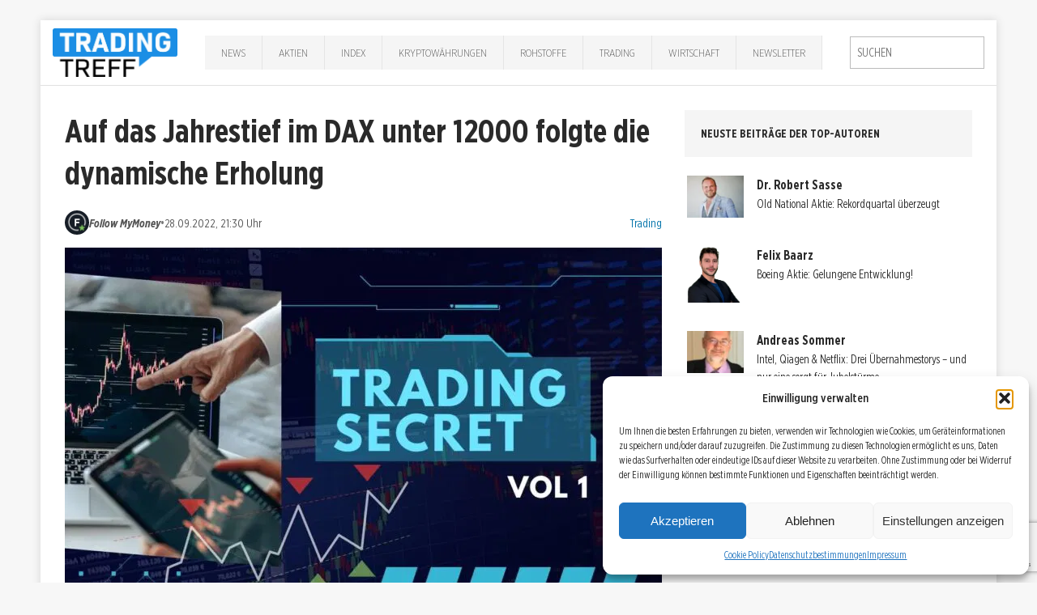

--- FILE ---
content_type: text/html; charset=UTF-8
request_url: https://trading-treff.de/trading/auf-das-jahrestief-im-dax-unter-12000-folgte-die-dynamische-erholung
body_size: 20367
content:
<!DOCTYPE html><html class=no-js lang=de><head><meta charset="UTF-8"><meta name="viewport" content="width=device-width, initial-scale=1.0"><link rel=profile href=http://gmpg.org/xfn/11><link rel=pingback href=https://trading-treff.de/xmlrpc.php><meta name='robots' content='index, follow, max-image-preview:large, max-snippet:-1, max-video-preview:-1'><style>img:is([sizes="auto" i], [sizes^="auto," i]){contain-intrinsic-size:3000px 1500px}</style><title>Auf das Jahrestief im DAX unter 12000 folgte dynamische Erholung</title><meta name="description" content="Auf das Jahrestief im DAX unter 12000 folgte die dynamische Erholung und brachte den DAX am Ende sogar wieder in die Pluszone.Reversal im DAX nach dem ..."><link rel=canonical href=https://trading-treff.de/trading/auf-das-jahrestief-im-dax-unter-12000-folgte-die-dynamische-erholung><meta property="og:locale" content="de_DE"><meta property="og:type" content="article"><meta property="og:title" content="Auf das Jahrestief im DAX unter 12000 folgte die dynamische Erholung"><meta property="og:description" content="Auf das Jahrestief im DAX unter 12000 folgte die dynamische Erholung und brachte den DAX am Ende sogar wieder in die Pluszone."><meta property="og:url" content="https://trading-treff.de/trading/auf-das-jahrestief-im-dax-unter-12000-folgte-die-dynamische-erholung"><meta property="og:site_name" content="Trading-Treff"><meta property="article:publisher" content="https://www.facebook.com/tradingtreff.de/"><meta property="article:author" content="https://www.facebook.com/FollowMyMoneyOfficial"><meta property="article:published_time" content="2022-09-28T19:30:44+00:00"><meta property="article:modified_time" content="2022-09-28T19:30:46+00:00"><meta property="og:image" content="https://trading-treff-de.b-cdn.net/wp-content/uploads/2024/01/2024-Titelbild-Trading1.jpg"><meta property="og:image:width" content="1280"><meta property="og:image:height" content="720"><meta property="og:image:type" content="image/jpeg"><meta name="author" content="Follow MyMoney"><meta name="twitter:card" content="summary_large_image"><meta name="twitter:creator" content="@FMM_wealth"><meta name="twitter:site" content="@TradingTreff"><meta name="twitter:label1" content="Verfasst von"><meta name="twitter:data1" content="Follow MyMoney"><meta name="twitter:label2" content="Geschätzte Lesezeit"><meta name="twitter:data2" content="6 Minuten"> <script type=application/ld+json class=yoast-schema-graph>{"@context":"https://schema.org","@graph":[{"@type":"Article","@id":"https://trading-treff.de/trading/auf-das-jahrestief-im-dax-unter-12000-folgte-die-dynamische-erholung#article","isPartOf":{"@id":"https://trading-treff.de/trading/auf-das-jahrestief-im-dax-unter-12000-folgte-die-dynamische-erholung"},"author":{"name":"Follow MyMoney","@id":"https://trading-treff.de/#/schema/person/10eacc3000daeeb0acfa633597fa66be"},"headline":"Auf das Jahrestief im DAX unter 12000 folgte die dynamische Erholung","datePublished":"2022-09-28T19:30:44+00:00","dateModified":"2022-09-28T19:30:46+00:00","mainEntityOfPage":{"@id":"https://trading-treff.de/trading/auf-das-jahrestief-im-dax-unter-12000-folgte-die-dynamische-erholung"},"wordCount":807,"commentCount":0,"publisher":{"@id":"https://trading-treff.de/#organization"},"image":{"@id":"https://trading-treff.de/trading/auf-das-jahrestief-im-dax-unter-12000-folgte-die-dynamische-erholung#primaryimage"},"thumbnailUrl":"https://trading-treff-de.b-cdn.net/wp-content/uploads/2024/01/2024-Titelbild-Trading1.jpg","keywords":["Chartanalyse","DAX","Deutsche Bank","Siemens Energy","Vonovia","Zalando"],"articleSection":["Trading"],"inLanguage":"de","potentialAction":[{"@type":"CommentAction","name":"Comment","target":["https://trading-treff.de/trading/auf-das-jahrestief-im-dax-unter-12000-folgte-die-dynamische-erholung#respond"]}],"copyrightYear":"2022","copyrightHolder":{"@id":"https://trading-treff.de/#organization"}},{"@type":"WebPage","@id":"https://trading-treff.de/trading/auf-das-jahrestief-im-dax-unter-12000-folgte-die-dynamische-erholung","url":"https://trading-treff.de/trading/auf-das-jahrestief-im-dax-unter-12000-folgte-die-dynamische-erholung","name":"Auf das Jahrestief im DAX unter 12000 folgte dynamische Erholung","isPartOf":{"@id":"https://trading-treff.de/#website"},"primaryImageOfPage":{"@id":"https://trading-treff.de/trading/auf-das-jahrestief-im-dax-unter-12000-folgte-die-dynamische-erholung#primaryimage"},"image":{"@id":"https://trading-treff.de/trading/auf-das-jahrestief-im-dax-unter-12000-folgte-die-dynamische-erholung#primaryimage"},"thumbnailUrl":"https://trading-treff-de.b-cdn.net/wp-content/uploads/2024/01/2024-Titelbild-Trading1.jpg","datePublished":"2022-09-28T19:30:44+00:00","dateModified":"2022-09-28T19:30:46+00:00","description":"Auf das Jahrestief im DAX unter 12000 folgte die dynamische Erholung und brachte den DAX am Ende sogar wieder in die Pluszone.","breadcrumb":{"@id":"https://trading-treff.de/trading/auf-das-jahrestief-im-dax-unter-12000-folgte-die-dynamische-erholung#breadcrumb"},"inLanguage":"de","potentialAction":[{"@type":"ReadAction","target":["https://trading-treff.de/trading/auf-das-jahrestief-im-dax-unter-12000-folgte-die-dynamische-erholung"]}]},{"@type":"ImageObject","inLanguage":"de","@id":"https://trading-treff.de/trading/auf-das-jahrestief-im-dax-unter-12000-folgte-die-dynamische-erholung#primaryimage","url":"https://trading-treff-de.b-cdn.net/wp-content/uploads/2024/01/2024-Titelbild-Trading1.jpg","contentUrl":"https://trading-treff-de.b-cdn.net/wp-content/uploads/2024/01/2024-Titelbild-Trading1.jpg","width":1280,"height":720},{"@type":"BreadcrumbList","@id":"https://trading-treff.de/trading/auf-das-jahrestief-im-dax-unter-12000-folgte-die-dynamische-erholung#breadcrumb","itemListElement":[{"@type":"ListItem","position":1,"name":"Startseite","item":"https://trading-treff.de/"},{"@type":"ListItem","position":2,"name":"Artikel","item":"https://trading-treff.de/artikel"},{"@type":"ListItem","position":3,"name":"Auf das Jahrestief im DAX unter 12000 folgte die dynamische Erholung"}]},{"@type":"WebSite","@id":"https://trading-treff.de/#website","url":"https://trading-treff.de/","name":"Trading-Treff","description":"Trading, Chartanalyse, DAX, Wall Street, Aktien, Forex, Finanzen, Börse","publisher":{"@id":"https://trading-treff.de/#organization"},"potentialAction":[{"@type":"SearchAction","target":{"@type":"EntryPoint","urlTemplate":"https://trading-treff.de/?s={search_term_string}"},"query-input":{"@type":"PropertyValueSpecification","valueRequired":true,"valueName":"search_term_string"}}],"inLanguage":"de"},{"@type":"Organization","@id":"https://trading-treff.de/#organization","name":"Trading-Treff","url":"https://trading-treff.de/","logo":{"@type":"ImageObject","inLanguage":"de","@id":"https://trading-treff.de/#/schema/logo/image/","url":"https://trading-treff-de.b-cdn.net/wp-content/uploads/2025/08/trading-treff_logo.webp","contentUrl":"https://trading-treff-de.b-cdn.net/wp-content/uploads/2025/08/trading-treff_logo.webp","width":1269,"height":494,"caption":"Trading-Treff"},"image":{"@id":"https://trading-treff.de/#/schema/logo/image/"},"sameAs":["https://www.facebook.com/tradingtreff.de/","https://x.com/TradingTreff","https://www.instagram.com/tradingtreff/","https://www.youtube.com/channel/UCKIjHm7-w25Bk4uSzb_doqw"]},{"@type":"Person","@id":"https://trading-treff.de/#/schema/person/10eacc3000daeeb0acfa633597fa66be","name":"Follow MyMoney","image":{"@type":"ImageObject","inLanguage":"de","@id":"https://trading-treff.de/#/schema/person/image/0c938423cc6bb1900c4c6a9d703d3de0","url":"https://trading-treff-de.b-cdn.net/wp-content/uploads/2021/08/FMM_Appstore_Icon-Google_RGB_512x512px-512x512.png","contentUrl":"https://trading-treff-de.b-cdn.net/wp-content/uploads/2021/08/FMM_Appstore_Icon-Google_RGB_512x512px-512x512.png","caption":"Follow MyMoney"},"description":"Follow MyMoney ist die erste Multibanken-Plattform, die alle wichtigen Bereiche einer erfolgreichen, nachhaltigen Geldanlage abdeckt. Mit der passenden Bank und den passenden Finanzprofis zu jedem Anlageziel. Und das Ganze fair, transparenten und sicher.","sameAs":["https://www.followmymoney.de/"],"url":"https://trading-treff.de/author/followmymoney"}]}</script> <link rel=dns-prefetch href=//js.stripe.com><link rel=dns-prefetch href=//www.googletagmanager.com><link rel=alternate type=application/rss+xml title="Trading-Treff &raquo; Feed" href=https://trading-treff.de/feed><link rel=stylesheet id=cf7ic_style-css href='https://trading-treff-de.b-cdn.net/wp-content/plugins/contact-form-7-image-captcha/css/cf7ic-style.css?ver=3.3.7' type=text/css media=all><link rel=stylesheet id=wp-block-library-css href='https://trading-treff-de.b-cdn.net/wp-includes/css/dist/block-library/style.min.css?ver=6.8.2' type=text/css media=all><style id=classic-theme-styles-inline-css>.wp-block-button__link{color:#fff;background-color:#32373c;border-radius:9999px;box-shadow:none;text-decoration:none;padding:calc(.667em + 2px) calc(1.333em + 2px);font-size:1.125em}.wp-block-file__button{background:#32373c;color:#fff;text-decoration:none}</style><style id=global-styles-inline-css>/*<![CDATA[*/:root{--wp--preset--aspect-ratio--square:1;--wp--preset--aspect-ratio--4-3:4/3;--wp--preset--aspect-ratio--3-4:3/4;--wp--preset--aspect-ratio--3-2:3/2;--wp--preset--aspect-ratio--2-3:2/3;--wp--preset--aspect-ratio--16-9:16/9;--wp--preset--aspect-ratio--9-16:9/16;--wp--preset--color--black:#000;--wp--preset--color--cyan-bluish-gray:#abb8c3;--wp--preset--color--white:#fff;--wp--preset--color--pale-pink:#f78da7;--wp--preset--color--vivid-red:#cf2e2e;--wp--preset--color--luminous-vivid-orange:#ff6900;--wp--preset--color--luminous-vivid-amber:#fcb900;--wp--preset--color--light-green-cyan:#7bdcb5;--wp--preset--color--vivid-green-cyan:#00d084;--wp--preset--color--pale-cyan-blue:#8ed1fc;--wp--preset--color--vivid-cyan-blue:#0693e3;--wp--preset--color--vivid-purple:#9b51e0;--wp--preset--gradient--vivid-cyan-blue-to-vivid-purple:linear-gradient(135deg,rgba(6,147,227,1) 0%,rgb(155,81,224) 100%);--wp--preset--gradient--light-green-cyan-to-vivid-green-cyan:linear-gradient(135deg,rgb(122,220,180) 0%,rgb(0,208,130) 100%);--wp--preset--gradient--luminous-vivid-amber-to-luminous-vivid-orange:linear-gradient(135deg,rgba(252,185,0,1) 0%,rgba(255,105,0,1) 100%);--wp--preset--gradient--luminous-vivid-orange-to-vivid-red:linear-gradient(135deg,rgba(255,105,0,1) 0%,rgb(207,46,46) 100%);--wp--preset--gradient--very-light-gray-to-cyan-bluish-gray:linear-gradient(135deg,rgb(238,238,238) 0%,rgb(169,184,195) 100%);--wp--preset--gradient--cool-to-warm-spectrum:linear-gradient(135deg,rgb(74,234,220) 0%,rgb(151,120,209) 20%,rgb(207,42,186) 40%,rgb(238,44,130) 60%,rgb(251,105,98) 80%,rgb(254,248,76) 100%);--wp--preset--gradient--blush-light-purple:linear-gradient(135deg,rgb(255,206,236) 0%,rgb(152,150,240) 100%);--wp--preset--gradient--blush-bordeaux:linear-gradient(135deg,rgb(254,205,165) 0%,rgb(254,45,45) 50%,rgb(107,0,62) 100%);--wp--preset--gradient--luminous-dusk:linear-gradient(135deg,rgb(255,203,112) 0%,rgb(199,81,192) 50%,rgb(65,88,208) 100%);--wp--preset--gradient--pale-ocean:linear-gradient(135deg,rgb(255,245,203) 0%,rgb(182,227,212) 50%,rgb(51,167,181) 100%);--wp--preset--gradient--electric-grass:linear-gradient(135deg,rgb(202,248,128) 0%,rgb(113,206,126) 100%);--wp--preset--gradient--midnight:linear-gradient(135deg,rgb(2,3,129) 0%,rgb(40,116,252) 100%);--wp--preset--font-size--small:13px;--wp--preset--font-size--medium:20px;--wp--preset--font-size--large:36px;--wp--preset--font-size--x-large:42px;--wp--preset--spacing--20:0.44rem;--wp--preset--spacing--30:0.67rem;--wp--preset--spacing--40:1rem;--wp--preset--spacing--50:1.5rem;--wp--preset--spacing--60:2.25rem;--wp--preset--spacing--70:3.38rem;--wp--preset--spacing--80:5.06rem;--wp--preset--shadow--natural:6px 6px 9px rgba(0, 0, 0, 0.2);--wp--preset--shadow--deep:12px 12px 50px rgba(0, 0, 0, 0.4);--wp--preset--shadow--sharp:6px 6px 0px rgba(0, 0, 0, 0.2);--wp--preset--shadow--outlined:6px 6px 0px -3px rgba(255, 255, 255, 1), 6px 6px rgba(0, 0, 0, 1);--wp--preset--shadow--crisp:6px 6px 0px rgba(0, 0, 0, 1)}:where(.is-layout-flex){gap:0.5em}:where(.is-layout-grid){gap:0.5em}body .is-layout-flex{display:flex}.is-layout-flex{flex-wrap:wrap;align-items:center}.is-layout-flex>:is(*,div){margin:0}body .is-layout-grid{display:grid}.is-layout-grid>:is(*,div){margin:0}:where(.wp-block-columns.is-layout-flex){gap:2em}:where(.wp-block-columns.is-layout-grid){gap:2em}:where(.wp-block-post-template.is-layout-flex){gap:1.25em}:where(.wp-block-post-template.is-layout-grid){gap:1.25em}.has-black-color{color:var(--wp--preset--color--black) !important}.has-cyan-bluish-gray-color{color:var(--wp--preset--color--cyan-bluish-gray) !important}.has-white-color{color:var(--wp--preset--color--white) !important}.has-pale-pink-color{color:var(--wp--preset--color--pale-pink) !important}.has-vivid-red-color{color:var(--wp--preset--color--vivid-red) !important}.has-luminous-vivid-orange-color{color:var(--wp--preset--color--luminous-vivid-orange) !important}.has-luminous-vivid-amber-color{color:var(--wp--preset--color--luminous-vivid-amber) !important}.has-light-green-cyan-color{color:var(--wp--preset--color--light-green-cyan) !important}.has-vivid-green-cyan-color{color:var(--wp--preset--color--vivid-green-cyan) !important}.has-pale-cyan-blue-color{color:var(--wp--preset--color--pale-cyan-blue) !important}.has-vivid-cyan-blue-color{color:var(--wp--preset--color--vivid-cyan-blue) !important}.has-vivid-purple-color{color:var(--wp--preset--color--vivid-purple) !important}.has-black-background-color{background-color:var(--wp--preset--color--black) !important}.has-cyan-bluish-gray-background-color{background-color:var(--wp--preset--color--cyan-bluish-gray) !important}.has-white-background-color{background-color:var(--wp--preset--color--white) !important}.has-pale-pink-background-color{background-color:var(--wp--preset--color--pale-pink) !important}.has-vivid-red-background-color{background-color:var(--wp--preset--color--vivid-red) !important}.has-luminous-vivid-orange-background-color{background-color:var(--wp--preset--color--luminous-vivid-orange) !important}.has-luminous-vivid-amber-background-color{background-color:var(--wp--preset--color--luminous-vivid-amber) !important}.has-light-green-cyan-background-color{background-color:var(--wp--preset--color--light-green-cyan) !important}.has-vivid-green-cyan-background-color{background-color:var(--wp--preset--color--vivid-green-cyan) !important}.has-pale-cyan-blue-background-color{background-color:var(--wp--preset--color--pale-cyan-blue) !important}.has-vivid-cyan-blue-background-color{background-color:var(--wp--preset--color--vivid-cyan-blue) !important}.has-vivid-purple-background-color{background-color:var(--wp--preset--color--vivid-purple) !important}.has-black-border-color{border-color:var(--wp--preset--color--black) !important}.has-cyan-bluish-gray-border-color{border-color:var(--wp--preset--color--cyan-bluish-gray) !important}.has-white-border-color{border-color:var(--wp--preset--color--white) !important}.has-pale-pink-border-color{border-color:var(--wp--preset--color--pale-pink) !important}.has-vivid-red-border-color{border-color:var(--wp--preset--color--vivid-red) !important}.has-luminous-vivid-orange-border-color{border-color:var(--wp--preset--color--luminous-vivid-orange) !important}.has-luminous-vivid-amber-border-color{border-color:var(--wp--preset--color--luminous-vivid-amber) !important}.has-light-green-cyan-border-color{border-color:var(--wp--preset--color--light-green-cyan) !important}.has-vivid-green-cyan-border-color{border-color:var(--wp--preset--color--vivid-green-cyan) !important}.has-pale-cyan-blue-border-color{border-color:var(--wp--preset--color--pale-cyan-blue) !important}.has-vivid-cyan-blue-border-color{border-color:var(--wp--preset--color--vivid-cyan-blue) !important}.has-vivid-purple-border-color{border-color:var(--wp--preset--color--vivid-purple) !important}.has-vivid-cyan-blue-to-vivid-purple-gradient-background{background:var(--wp--preset--gradient--vivid-cyan-blue-to-vivid-purple) !important}.has-light-green-cyan-to-vivid-green-cyan-gradient-background{background:var(--wp--preset--gradient--light-green-cyan-to-vivid-green-cyan) !important}.has-luminous-vivid-amber-to-luminous-vivid-orange-gradient-background{background:var(--wp--preset--gradient--luminous-vivid-amber-to-luminous-vivid-orange) !important}.has-luminous-vivid-orange-to-vivid-red-gradient-background{background:var(--wp--preset--gradient--luminous-vivid-orange-to-vivid-red) !important}.has-very-light-gray-to-cyan-bluish-gray-gradient-background{background:var(--wp--preset--gradient--very-light-gray-to-cyan-bluish-gray) !important}.has-cool-to-warm-spectrum-gradient-background{background:var(--wp--preset--gradient--cool-to-warm-spectrum) !important}.has-blush-light-purple-gradient-background{background:var(--wp--preset--gradient--blush-light-purple) !important}.has-blush-bordeaux-gradient-background{background:var(--wp--preset--gradient--blush-bordeaux) !important}.has-luminous-dusk-gradient-background{background:var(--wp--preset--gradient--luminous-dusk) !important}.has-pale-ocean-gradient-background{background:var(--wp--preset--gradient--pale-ocean) !important}.has-electric-grass-gradient-background{background:var(--wp--preset--gradient--electric-grass) !important}.has-midnight-gradient-background{background:var(--wp--preset--gradient--midnight) !important}.has-small-font-size{font-size:var(--wp--preset--font-size--small) !important}.has-medium-font-size{font-size:var(--wp--preset--font-size--medium) !important}.has-large-font-size{font-size:var(--wp--preset--font-size--large) !important}.has-x-large-font-size{font-size:var(--wp--preset--font-size--x-large) !important}:where(.wp-block-post-template.is-layout-flex){gap:1.25em}:where(.wp-block-post-template.is-layout-grid){gap:1.25em}:where(.wp-block-columns.is-layout-flex){gap:2em}:where(.wp-block-columns.is-layout-grid){gap:2em}:root :where(.wp-block-pullquote){font-size:1.5em;line-height:1.6}/*]]>*/</style><link rel=stylesheet id=bbspoiler-css href='https://trading-treff-de.b-cdn.net/wp-content/plugins/bbspoiler/inc/bbspoiler.css?ver=6.8.2' type=text/css media=all><link rel=stylesheet id=contact-form-7-css href='https://trading-treff-de.b-cdn.net/wp-content/plugins/contact-form-7/includes/css/styles.css?ver=6.1.1' type=text/css media=all><link rel=stylesheet id=wpedon-css href='https://trading-treff-de.b-cdn.net/wp-content/plugins/easy-paypal-donation/assets/css/wpedon.css?ver=1.5.1' type=text/css media=all><link rel=stylesheet id=widgetopts-styles-css href='https://trading-treff-de.b-cdn.net/wp-content/plugins/widget-options/assets/css/widget-options.css?ver=4.1.1' type=text/css media=all><link rel=stylesheet id=ppress-frontend-css href='https://trading-treff-de.b-cdn.net/wp-content/plugins/wp-user-avatar/assets/css/frontend.min.css?ver=4.16.5' type=text/css media=all><link rel=stylesheet id=ppress-flatpickr-css href='https://trading-treff-de.b-cdn.net/wp-content/plugins/wp-user-avatar/assets/flatpickr/flatpickr.min.css?ver=4.16.5' type=text/css media=all><link rel=stylesheet id=ppress-select2-css href='https://trading-treff-de.b-cdn.net/wp-content/plugins/wp-user-avatar/assets/select2/select2.min.css?ver=6.8.2' type=text/css media=all><link rel=stylesheet id=cmplz-general-css href='https://trading-treff-de.b-cdn.net/wp-content/plugins/complianz-gdpr/assets/css/cookieblocker.min.css?ver=1754292885' type=text/css media=all><link rel=stylesheet id=chld_thm_cfg_parent-css href='https://trading-treff-de.b-cdn.net/wp-content/themes/mh-edition/style.css?ver=6.8.2' type=text/css media=all><link rel=stylesheet id=mh-edition-css href='https://trading-treff-de.b-cdn.net/wp-content/themes/mh-edition-child/style.css?ver=1.1.2' type=text/css media=all><link rel=stylesheet id=mh-font-awesome-css href=https://trading-treff-de.b-cdn.net/wp-content/themes/mh-edition/includes/font-awesome.min.css type=text/css media=all><link rel=stylesheet id=__EPYT__style-css href='https://trading-treff-de.b-cdn.net/wp-content/plugins/youtube-embed-plus/styles/ytprefs.min.css?ver=14.2.3' type=text/css media=all><style id=__EPYT__style-inline-css>.epyt-gallery-thumb{width:33.333%}</style><script src="https://trading-treff-de.b-cdn.net/wp-includes/js/jquery/jquery.min.js?ver=3.7.1" id=jquery-core-js></script> <script src="https://trading-treff-de.b-cdn.net/wp-includes/js/jquery/jquery-migrate.min.js?ver=3.4.1" id=jquery-migrate-js></script> <script id=bbspoiler-js-extra>var title={"unfolded":"Erweitern","folded":"Einklappen"};</script> <script src="https://trading-treff-de.b-cdn.net/wp-content/plugins/bbspoiler/inc/bbspoiler.js?ver=6.8.2" id=bbspoiler-js></script> <script src="https://trading-treff-de.b-cdn.net/wp-content/plugins/wp-user-avatar/assets/flatpickr/flatpickr.min.js?ver=4.16.5" id=ppress-flatpickr-js></script> <script src="https://trading-treff-de.b-cdn.net/wp-content/plugins/wp-user-avatar/assets/select2/select2.min.js?ver=4.16.5" id=ppress-select2-js></script> <script src="https://trading-treff-de.b-cdn.net/wp-content/themes/mh-edition/js/scripts.js?ver=6.8.2" id=mh-scripts-js></script>   <script src="https://www.googletagmanager.com/gtag/js?id=GT-5R8ZX5JS" id=google_gtagjs-js async></script> <script id=google_gtagjs-js-after>window.dataLayer=window.dataLayer||[];function gtag(){dataLayer.push(arguments);}
gtag("set","linker",{"domains":["trading-treff.de"]});gtag("js",new Date());gtag("set","developer_id.dZTNiMT",true);gtag("config","GT-5R8ZX5JS");window._googlesitekit=window._googlesitekit||{};window._googlesitekit.throttledEvents=[];window._googlesitekit.gtagEvent=(name,data)=>{var key=JSON.stringify({name,data});if(!!window._googlesitekit.throttledEvents[key]){return;}window._googlesitekit.throttledEvents[key]=true;setTimeout(()=>{delete window._googlesitekit.throttledEvents[key];},5);gtag("event",name,{...data,event_source:"site-kit"});};</script> <script data-service=youtube data-category=marketing type=text/plain id=__ytprefs__-js-extra>var _EPYT_={"ajaxurl":"https:\/\/trading-treff.de\/wp-admin\/admin-ajax.php","security":"c348d0692c","gallery_scrolloffset":"20","eppathtoscripts":"https:\/\/trading-treff.de\/wp-content\/plugins\/youtube-embed-plus\/scripts\/","eppath":"https:\/\/trading-treff.de\/wp-content\/plugins\/youtube-embed-plus\/","epresponsiveselector":"[\"iframe.__youtube_prefs_widget__\"]","epdovol":"1","version":"14.2.3","evselector":"iframe.__youtube_prefs__[src], iframe[src*=\"youtube.com\/embed\/\"], iframe[src*=\"youtube-nocookie.com\/embed\/\"]","ajax_compat":"","maxres_facade":"eager","ytapi_load":"light","pause_others":"","stopMobileBuffer":"1","facade_mode":"","not_live_on_channel":""};</script> <script src="https://trading-treff-de.b-cdn.net/wp-content/plugins/youtube-embed-plus/scripts/ytprefs.min.js?ver=14.2.3" id=__ytprefs__-js></script> <meta name="generator" content="Site Kit by Google 1.159.0"><style>.cmplz-hidden{display:none !important}</style><style>.author-list .avatar img{margin-top:10px !important;margin-bottom:10px !important}padding: 4%;text-align:left;border-bottom:1px solid #eee}​  h1.home{font-size:21px}​  h2.mh-posts-list-title{font-size:1.3rem}.mh-main-nav li a{padding:10px 20px}@media screen and (max-width: 767px){.entry-meta span{display:inline-block !important;padding:2px 5px !important}}.mh-preheader{background:#319eca}.search-form .search-field{padding:8px}.mh-header-nav ul li:hover>a{background:#f5f5f5;color:#2a2a2a}.mh-main-nav ul li:hover>a{background:#319eca}.mh-extra-nav  ul li:hover>a{background:#319eca}.slider_img_container{width:100%;max-height:415px;overflow:hidden}.mh-custom-posts-content{min-height:350px}​ ​  .author-list .name, .author-list .biography{display:none}​  .author-list .name, .author-list .biography{padding-left:0px}​  .shariff-main{margin:4% 0;margin-left:-10px}​  H1{font-size:26px}​  H2{font-size:22px}​  H3{font-size:19px}​  body{font-size:17px}​  .blog #sidebar{display:none}.blog #main.col620{width:100%}.sidebar-video-container{position:relative;padding-bottom:56.25%;height:0}.sidebar-video-container iframe{position:absolute;top:0;left:0;width:100%;height:100%}.page-id-17 .page-id-38159,.tradi-inhalt,.tradi-inhalt-1,.tradi-inhalt-2,.tradi-inhalt-3,.tradi-inhalt-4,.tradi-inhalt-5,.tradi-inhalt-6,.tradi-inhalt-7,.tradi-inhalt-8,.tradi-inhalt-9,.tradi-inhalt-10{display:none}.markup_gastartikel{font-family:'Open Sans',Helvetica,Arial,sans-serif;color:#2a2a2a;line-height:1.3;font-weight:700;font-size:0.875rem;padding:20px;margin-bottom:20px;margin-bottom:1.25rem;background:#e5e5e5;text-transform:uppercase}</style><style>.mh-subheader, .mh-footer-nav, .mh-footer-nav ul ul li:hover, .slicknav_btn, .slicknav_menu, .slicknav_nav .slicknav_item:hover, .slicknav_nav a:hover, .mh-excerpt-more, .entry-tags .fa, .page-numbers:hover, .current, a:hover .pagelink, .pagelink, .mh-comment-meta-links .comment-reply-link, .mh-comment-meta-links .comment-edit-link, #cancel-comment-reply-link, .required, input[type=submit], .mh-back-to-top, #infinite-handle span, .mh-slider-widget .flex-control-paging li a.flex-active, .mh-slider-widget .flex-control-paging li a.flex-active:hover, .mh-footer-widget .mh-slider-content .mh-excerpt-more, .mh-carousel-widget .flex-direction-nav a, .mh-spotlight-widget, .mh_edition_author_bio, .mh-social-widget li:hover a, .mh-footer-widget .mh-social-widget li a, .mh-tab-button.active, .tagcloud a:hover, .mh-widget .tagcloud a:hover, .mh-footer-widget .tagcloud a:hover{background:#319eca}a:hover, .mh-header-tagline, .mh-breadcrumb a:hover, .mh-meta a:hover, .mh-footer .mh-meta a:hover, .entry-content a, .mh-footer a:hover, .mh-copyright a, .mh-comment-info, .mh-slider-content .mh-excerpt-more, .mh-spotlight-widget .mh-excerpt-more, .mh-footer-widget .mh-spotlight-widget .mh-excerpt-more, .mh-footer-widget .mh-slider-title:hover, .mh-tabbed-widget li a:hover, .mh-posts-grid-title a:hover, .mh-custom-posts-xl-title a:hover, .mh-footer-widget .mh-posts-list-title a:hover, .mh-author-box a:hover{color:#319eca}blockquote, .bypostauthor .mh-comment-meta,input[type=text]:hover,input[type=email]:hover,input[type=tel]:hover,input[type=url]:hover,textarea:hover,.mh-footer-widget-title,.mh-tab-buttons{border-color:#319eca}.mh-slider-caption, .mh-carousel-caption, .mh-spotlight-caption, .mh-posts-large-caption, .mh-nip-item:hover .mh-nip-overlay{background:#319eca;background:rgba( 49,158,202, 0.8)}.mh-widget-col-1 .mh-slider-caption, .mh-home-2 .mh-slider-caption, .mh-home-5 .mh-slider-caption{background:rgba(49,158,202, 1)}@media screen and (max-width: 900px){.mh-slider-caption{background:rgba(49,158,202, 1)}}</style><!--[if lt IE 9]> <script src=https://trading-treff-de.b-cdn.net/wp-content/themes/mh-edition/js/css3-mediaqueries.js></script> <![endif]--><meta name="generator" content="Elementor 3.31.2; features: e_font_icon_svg, additional_custom_breakpoints, e_element_cache; settings: css_print_method-external, google_font-enabled, font_display-swap"><style>.e-con.e-parent:nth-of-type(n+4):not(.e-lazyloaded):not(.e-no-lazyload), .e-con.e-parent:nth-of-type(n+4):not(.e-lazyloaded):not(.e-no-lazyload) *{background-image:none !important}@media screen and (max-height: 1024px){.e-con.e-parent:nth-of-type(n+3):not(.e-lazyloaded):not(.e-no-lazyload), .e-con.e-parent:nth-of-type(n+3):not(.e-lazyloaded):not(.e-no-lazyload) *{background-image:none !important}}@media screen and (max-height: 640px){.e-con.e-parent:nth-of-type(n+2):not(.e-lazyloaded):not(.e-no-lazyload), .e-con.e-parent:nth-of-type(n+2):not(.e-lazyloaded):not(.e-no-lazyload) *{background-image:none !important}}</style><link rel=icon href=https://trading-treff-de.b-cdn.net/wp-content/uploads/2025/04/tradingtreff_favicon_32x32-1.png sizes=32x32><link rel=icon href=https://trading-treff-de.b-cdn.net/wp-content/uploads/2025/04/tradingtreff_favicon_32x32-1.png sizes=192x192><link rel=apple-touch-icon href=https://trading-treff-de.b-cdn.net/wp-content/uploads/2025/04/tradingtreff_favicon_32x32-1.png><meta name="msapplication-TileImage" content="https://trading-treff-de.b-cdn.net/wp-content/uploads/2025/04/tradingtreff_favicon_32x32-1.png"></head><body data-cmplz=1 id=mh-mobile class="wp-singular post-template-default single single-post postid-106294 single-format-standard wp-theme-mh-edition wp-child-theme-mh-edition-child mh-right-sb elementor-default elementor-kit-118013"><div class="mh-container mh-container-outer"><div id=masthead class=site-header role=banner><div class="site-header-inner container"><div class=site-branding> <a href=/ ><img alt="Trading-Treff Logo" src=https://trading-treff-de.b-cdn.net/wp-content/uploads/2025/04/trading-treff_logo.png></a></div><nav id=site-navigation class="mh-main-nav clearfix" aria-label="Primary Menu"><ul id=primary-menu-list class=main-menu><li id=menu-item-168665 class="menu-item menu-item-type-taxonomy menu-item-object-category menu-item-168665"><a href=https://trading-treff.de/news>News</a></li> <li id=menu-item-31865 class="menu-item menu-item-type-taxonomy menu-item-object-category menu-item-31865"><a href=https://trading-treff.de/aktien>Aktien</a></li> <li id=menu-item-168666 class="menu-item menu-item-type-taxonomy menu-item-object-category menu-item-has-children menu-item-168666"><a href=https://trading-treff.de/index>Index</a><ul class=sub-menu> <li id=menu-item-168683 class="menu-item menu-item-type-taxonomy menu-item-object-post_tag menu-item-168683"><a href=https://trading-treff.de/thema/dax>DAX</a></li> <li id=menu-item-168684 class="menu-item menu-item-type-taxonomy menu-item-object-post_tag menu-item-168684"><a href=https://trading-treff.de/thema/dow-jones>Dow Jones</a></li></ul> </li> <li id=menu-item-67919 class="menu-item menu-item-type-taxonomy menu-item-object-category menu-item-has-children menu-item-67919"><a href=https://trading-treff.de/krypto>Kryptowährungen</a><ul class=sub-menu> <li id=menu-item-168685 class="menu-item menu-item-type-taxonomy menu-item-object-post_tag menu-item-168685"><a href=https://trading-treff.de/thema/bitcoin>Bitcoin</a></li> <li id=menu-item-168686 class="menu-item menu-item-type-taxonomy menu-item-object-post_tag menu-item-168686"><a href=https://trading-treff.de/thema/ethereum>Ethereum</a></li></ul> </li> <li id=menu-item-168667 class="menu-item menu-item-type-taxonomy menu-item-object-category menu-item-has-children menu-item-168667"><a href=https://trading-treff.de/rohstoffe>Rohstoffe</a><ul class=sub-menu> <li id=menu-item-168687 class="menu-item menu-item-type-taxonomy menu-item-object-post_tag menu-item-168687"><a href=https://trading-treff.de/thema/gold>Gold</a></li></ul> </li> <li id=menu-item-31862 class="menu-item menu-item-type-taxonomy menu-item-object-category current-post-ancestor current-menu-parent current-post-parent menu-item-31862"><a href=https://trading-treff.de/trading>Trading</a></li> <li id=menu-item-31863 class="menu-item menu-item-type-taxonomy menu-item-object-category menu-item-31863"><a href=https://trading-treff.de/wirtschaft>Wirtschaft</a></li> <li id=menu-item-152814 class="menu-item menu-item-type-taxonomy menu-item-object-category menu-item-152814"><a href=https://trading-treff.de/newsletter>Newsletter</a></li></ul></nav><div class=search><form role=search method=get class=search-form action=https://trading-treff.de/ > <label> <span class=screen-reader-text>Suche nach:</span> <input type=search class=search-field placeholder=Suchen … value name=s> </label> <input type=submit class=search-submit value=Suchen></form></div><button class=mobile-menu-toggle aria-controls=primary-menu-list aria-expanded=false> <span class="icon-bar top-bar"></span> <span class="icon-bar middle-bar"></span> <span class="icon-bar bottom-bar"></span> <span class=screen-reader-text>Menü öffnen/schließen</span> </button></div></div><div class="mh-wrapper clearfix"><div id=main-content class=mh-content><article id=post-106294 class="post-106294 post type-post status-publish format-standard has-post-thumbnail hentry category-trading tag-chartanalyse tag-dax tag-deutsche-bank tag-siemens-energy tag-vonovia tag-zalando"><header class="entry-header clearfix"><h1 class="entry-title"> Auf das Jahrestief im DAX unter 12000 folgte die dynamische Erholung</h1><div class=post-meta-container><div class=post-meta-left><div class=author-avatar><img data-del=avatar alt="Profilbild von Follow MyMoney" src=https://trading-treff-de.b-cdn.net/wp-content/uploads/2021/08/FMM_Appstore_Icon-Google_RGB_512x512px-512x512.png class='avatar pp-user-avatar avatar-40 photo author-avatar-img' height=40 width=40></div><div class=author-time-info> <span class=author-name> <a class=author-link href=https://trading-treff.de/author/followmymoney title="Alle Beiträge ansehen von Follow MyMoney" rel=author> Follow MyMoney </a> </span> <span class=meta-separator aria-hidden=true>•</span> <span class=post-time> <time datetime=2022-09-28T21:30:44+02:00 class="entry-date published">28.09.2022, 21:30 Uhr</time>  </span></div></div><div class=post-meta-right><div class=post-categories><span class=screen-reader-text>Kategorien:</span><a href=https://trading-treff.de/trading rel="category tag">Trading</a></div></div></div><figure class=entry-thumbnail> <img width=737 height=415 src=https://trading-treff-de.b-cdn.net/wp-content/uploads/2024/01/2024-Titelbild-Trading1-737x415.jpg class="attachment-mh-edition-content size-mh-edition-content wp-post-image" alt decoding=async srcset="https://trading-treff-de.b-cdn.net/wp-content/uploads/2024/01/2024-Titelbild-Trading1-737x415.jpg 737w, https://trading-treff-de.b-cdn.net/wp-content/uploads/2024/01/2024-Titelbild-Trading1-678x381.jpg 678w, https://trading-treff-de.b-cdn.net/wp-content/uploads/2024/01/2024-Titelbild-Trading1-1030x579.jpg 1030w, https://trading-treff-de.b-cdn.net/wp-content/uploads/2024/01/2024-Titelbild-Trading1-768x432.jpg 768w, https://trading-treff-de.b-cdn.net/wp-content/uploads/2024/01/2024-Titelbild-Trading1-355x200.jpg 355w, https://trading-treff-de.b-cdn.net/wp-content/uploads/2024/01/2024-Titelbild-Trading1.jpg 1280w" sizes="(max-width: 737px) 100vw, 737px"></figure></header><div class="entry-content clearfix"><p class=has-drop-cap><em>Auf das Jahrestief im DAX unter 12000 folgte die dynamische Erholung und brachte den DAX am Ende sogar wieder in die Pluszone.</em></p><h2 class="wp-block-heading">Reversal im DAX nach dem Jahrestief</h2><p>Nach drei Tagen mit neuem Jahrestief auf Schlusskursbasis sah der DAX zum Handelsstart sehr schlecht aus. Er notierte im 12.000er-Bereich und unterschritt sehr zügig diese psychologische Marke. Dies führte zu weiteren Stopp-Auslösungen und dem schnellen Erreichen der 11.900er-Marke.</p><p>Besonders lastete das Verbraucherklima auf der Stimmung. Seit dem Jahr 1991 wird das Barometer erhoben und notiert aktuell auf dem tiefsten Stand in der Geschichte. Wie stark der Einbruch der Konsumneigung in den letzten Monaten bereits war und wie er nun weiter Fahrt aufnahm, sehen Sie in dieser Übersicht:</p><figure class="wp-block-image size-large"><a href=https://trading-treff-de.b-cdn.net/wp-content/uploads/2022/09/2022-09-28-Gfk-Konsumklima.png><img fetchpriority=high decoding=async width=1030 height=658 src=https://trading-treff-de.b-cdn.net/wp-content/uploads/2022/09/2022-09-28-Gfk-Konsumklima-1030x658.png alt="2022-09-28 Gfk Konsumklima" class=wp-image-106299 srcset="https://trading-treff-de.b-cdn.net/wp-content/uploads/2022/09/2022-09-28-Gfk-Konsumklima-1030x658.png 1030w, https://trading-treff-de.b-cdn.net/wp-content/uploads/2022/09/2022-09-28-Gfk-Konsumklima-678x433.png 678w, https://trading-treff-de.b-cdn.net/wp-content/uploads/2022/09/2022-09-28-Gfk-Konsumklima-768x491.png 768w, https://trading-treff-de.b-cdn.net/wp-content/uploads/2022/09/2022-09-28-Gfk-Konsumklima-1536x981.png 1536w, https://trading-treff-de.b-cdn.net/wp-content/uploads/2022/09/2022-09-28-Gfk-Konsumklima.png 1550w" sizes="(max-width: 1030px) 100vw, 1030px"></a><figcaption>2022-09-28 Gfk Konsumklima</figcaption></figure><p>Zudem ging die Sorge um die Sicherheit der europäischen Energieinfrastruktur nach einem mutmaßlichen Anschlag auf die Nord-Stream-Pipelines einher, bei der Russland in Verdacht geriet.</p><p>Nur knapp darunter, bei 11.862 Punkten vollzog sich eine Bodenbildung. Sie ging mit einer Meldung einher, dass die Notenbank von England wieder Anleihen kauft und damit das Britische Pfund stützen will. Die Währung war zuvor auf ein Allzeittief gestürzt und hat die Sorgen vor einer tiefgreifenden Rezession erhöht. Das Zeichen galt als wegweisend für die mögliche Unterstützung der Kapitalmärkte und brachte damit auch den DAX in eine positive Grundstimmung zurück.</p><p>Zunächst wurde das GAP und damit der Schlusskurs vom Dienstag erreicht. Nach einem weiteren Test der 12.000er-Region nahm der Index dann zusammen mit der Wall Street weiter Fahrt auf und schaffte das Reversal, also einen positiven Schlusskurs.</p><p>Dabei stieg die <a href=https://trading-treff.de/thema/volatilitaet>Volatilität</a> deutlich an und erreichte somit im mittelfristigen Chartbild nun wieder die ehemaligen Jahrestiefs, die wir als Unterstützungslevel zum Wochenstart noch gehalten hatten. Dies ist hier deutlich zu sehen:</p><figure class="wp-block-image size-large"><a href=https://trading-treff-de.b-cdn.net/wp-content/uploads/2022/09/20220928-Xetra-DAX-Wochenverlauf.png><img decoding=async width=1030 height=660 src=https://trading-treff-de.b-cdn.net/wp-content/uploads/2022/09/20220928-Xetra-DAX-Wochenverlauf-1030x660.png alt="20220928 Xetra DAX Wochenverlauf" class=wp-image-106295 srcset="https://trading-treff-de.b-cdn.net/wp-content/uploads/2022/09/20220928-Xetra-DAX-Wochenverlauf-1030x660.png 1030w, https://trading-treff-de.b-cdn.net/wp-content/uploads/2022/09/20220928-Xetra-DAX-Wochenverlauf-678x434.png 678w, https://trading-treff-de.b-cdn.net/wp-content/uploads/2022/09/20220928-Xetra-DAX-Wochenverlauf-768x492.png 768w, https://trading-treff-de.b-cdn.net/wp-content/uploads/2022/09/20220928-Xetra-DAX-Wochenverlauf.png 1432w" sizes="(max-width: 1030px) 100vw, 1030px"></a><figcaption>20220928 Xetra DAX Wochenverlauf</figcaption></figure><p>Nachbörslich ging die Erholung an der Wall Street noch etwas weiter, was die Hoffnung auf eine größere Gegenbewegung auf die Verluste der letzten Handelstage in den Donnerstag transportieren könnte.</p><h2 class="wp-block-heading">Zalando und Vonovia gefragt im DAX</h2><p>Auf die jüngsten Verluste gab es bereits gestern eine technische Gegenbewegung bei Zalando. Ebenfalls wurde bei Vonovia eine solche Bewegung eingeleitet. Hier wirkte beruhigend, dass Mieter wegen hoher Energiepreise und daraus resultierenden Schwierigkeiten nicht gekündigt werden. Notfalls sollen Vereinbarungen über Ratenzahlungen getroffen werden, hieß es aus der Zentrale. Beide Aktien gehörten damit heute zu den Tagesgewinnern.</p><p>Zu den Verlierer zählte erneut die Deutsche Bank. Das schwierige konjunkturelle Umfeld trägt die Sorge in die Branche vor einem Kreditausfall beim Mittelstand. Zwischenzeitlich notierte die Aktie auf einem neuen Jahrestief, erholte sich aber mit dem Gesamtmarkt am Nachmittag.</p><p>Folgende Zusammenfassung des Handelstage sehen Sie im Schaubild der <a rel="nofollow noopener"href="https://www.boerse-frankfurt.de/index/dax?mic=XETR">Börse Frankfurt</a> an dieser Stelle:</p><figure class="wp-block-image size-large"><a href=https://trading-treff-de.b-cdn.net/wp-content/uploads/2022/09/2022-09-28-DAX-Boerse-Frankfurt.png><img decoding=async width=1030 height=657 src=https://trading-treff-de.b-cdn.net/wp-content/uploads/2022/09/2022-09-28-DAX-Boerse-Frankfurt-1030x657.png alt="2022-09-28 DAX Boerse Frankfurt" class=wp-image-106298 srcset="https://trading-treff-de.b-cdn.net/wp-content/uploads/2022/09/2022-09-28-DAX-Boerse-Frankfurt-1030x657.png 1030w, https://trading-treff-de.b-cdn.net/wp-content/uploads/2022/09/2022-09-28-DAX-Boerse-Frankfurt-678x432.png 678w, https://trading-treff-de.b-cdn.net/wp-content/uploads/2022/09/2022-09-28-DAX-Boerse-Frankfurt-768x490.png 768w, https://trading-treff-de.b-cdn.net/wp-content/uploads/2022/09/2022-09-28-DAX-Boerse-Frankfurt-1536x979.png 1536w, https://trading-treff-de.b-cdn.net/wp-content/uploads/2022/09/2022-09-28-DAX-Boerse-Frankfurt-2048x1305.png 2048w" sizes="(max-width: 1030px) 100vw, 1030px"></a><figcaption>2022-09-28 DAX Boerse Frankfurt</figcaption></figure><p>Zu den umsatzstärksten Werten gehörten heute neben SAP auch wieder die Allianz und diesmal Siemens.</p><p>Trotz der schwachen Gfk-Daten am Morgen legten auch Konsumtitel wie Adidas und Puma im steigenden Marktumfeld zu. Dies kann aber ebenfalls nur eine technische Gegenbewegung sein.</p><p>Zum Tagesende standen 30 Gewinner-Aktien nur 10 Verlierern gegenüber, wie man in der Heatmap vom Abend im Detail sehen kann:</p><figure class="wp-block-image size-large"><a href=https://trading-treff-de.b-cdn.net/wp-content/uploads/2022/09/2022-09-28-DAX-Aktien-Heatmap.png><img loading=lazy decoding=async width=1030 height=694 src=https://trading-treff-de.b-cdn.net/wp-content/uploads/2022/09/2022-09-28-DAX-Aktien-Heatmap-1030x694.png alt="2022-09-28 DAX-Aktien Heatmap" class=wp-image-106297 srcset="https://trading-treff-de.b-cdn.net/wp-content/uploads/2022/09/2022-09-28-DAX-Aktien-Heatmap-1030x694.png 1030w, https://trading-treff-de.b-cdn.net/wp-content/uploads/2022/09/2022-09-28-DAX-Aktien-Heatmap-678x457.png 678w, https://trading-treff-de.b-cdn.net/wp-content/uploads/2022/09/2022-09-28-DAX-Aktien-Heatmap-768x517.png 768w, https://trading-treff-de.b-cdn.net/wp-content/uploads/2022/09/2022-09-28-DAX-Aktien-Heatmap-1536x1034.png 1536w, https://trading-treff-de.b-cdn.net/wp-content/uploads/2022/09/2022-09-28-DAX-Aktien-Heatmap.png 1770w" sizes="(max-width: 1030px) 100vw, 1030px"></a><figcaption>2022-09-28 DAX-Aktien Heatmap</figcaption></figure><p>Was steht am Donnerstag auf der Agenda?</p><h2 class="wp-block-heading">Ausblick auf den nächsten Handelstag</h2><p>Für den morgigen Handelsstart haben wir direkt am Morgen Daten zur Geldmenge aus der Eurozone vorliegen.</p><p>14.30 Uhr folgen die Auftragseingänge für langlebige Gebrauchsgüter und die der Redbook Index der Kaufhausumsätze aus Amerika.</p><p>Mit dem Blick auf den Immobilienpreisindex um 15.00 Uhr erhalten wir weitere Daten zur Wirtschaftslage in Amerika.</p><p>16.00 Uhr folgt das Verbrauchervertrauen Conference Board aus den USA und die Verkäufe bestehender Häuser als Statistik.</p><p>Anbei sehen Sie die Auflistung mit allen Prognosen der Termine für den kommenden Handelstag:</p><figure class="wp-block-image size-large"><a href=https://trading-treff-de.b-cdn.net/wp-content/uploads/2022/09/2022-09-27-Wirtschaftstermine.png><img loading=lazy decoding=async width=1030 height=1002 src=https://trading-treff-de.b-cdn.net/wp-content/uploads/2022/09/2022-09-27-Wirtschaftstermine-1030x1002.png alt="2022-09-27 Wirtschaftstermine" class=wp-image-106217 srcset="https://trading-treff-de.b-cdn.net/wp-content/uploads/2022/09/2022-09-27-Wirtschaftstermine-1030x1002.png 1030w, https://trading-treff-de.b-cdn.net/wp-content/uploads/2022/09/2022-09-27-Wirtschaftstermine-678x660.png 678w, https://trading-treff-de.b-cdn.net/wp-content/uploads/2022/09/2022-09-27-Wirtschaftstermine-768x747.png 768w, https://trading-treff-de.b-cdn.net/wp-content/uploads/2022/09/2022-09-27-Wirtschaftstermine-1536x1495.png 1536w, https://trading-treff-de.b-cdn.net/wp-content/uploads/2022/09/2022-09-27-Wirtschaftstermine.png 1778w" sizes="(max-width: 1030px) 100vw, 1030px"></a><figcaption>2022-09-27 Wirtschaftstermine</figcaption></figure><p>Wir würden uns freuen, wenn Sie uns als Leser und ggf. als Trader oder Anleger auf <a rel="nofollow noopener"href=https://www.followmymoney.de/ >www.followmymoney.de</a> erhalten bleiben und wenn Sie die entsprechenden Kanäle zu Ihren Favoriten zufügen.</p><p>Einen angenehmen Abend wünscht Ihr Follow MyMoney-Team.</p><p><strong>Disclaimer:</strong></p><p><em>Diese Inhalte dienen ausschließlich Informationszwecken. Es handelt sich nicht um Empfehlungen oder Aufforderung zum Kauf von Finanzprodukten. Diese Inhalte stellen ausschließlich die Meinung des Autors dar. Sie ersetzen keine auf die persönliche und finanzielle Situation zugeschnittene Beratung. Investoren sind angehalten, vor einem Investment selbstständig zu recherchieren und sich fachkundigen Rat einzuholen.</em></p><p><em>Aus vergangenen Wertentwicklungen können keine verlässlichen Aussagen über zukünftige Wertentwicklung gemacht werden. Alle Daten und Informationen, die verwendet wurden, hat der Autor aus eigener, subjektiver Betrachtung als angemessen erachtet. Sie wurden jedoch keiner neutralen Prüfung unterzogen und es wird keine Haftung und keine Gewähr für die Vollständigkeit und Richtigkeit übernommen. Die Anlage in Finanzinstrumente ist risikobelastet und kann zum Teil- oder Totalverlustes des eingesetzten Kapitals führen.</em></p> <script>(function(){var XHR=("onload"in new XMLHttpRequest())?XMLHttpRequest:XDomainRequest;var xhr=new XHR();var url="https://trading-treff.de/wp-admin/admin-ajax.php?action=ajax-hits-counter-increment&post_id=106294&t="+(parseInt(new Date().getTime()))+"&r="+(parseInt(Math.random()*100000));xhr.open("GET",url,true);xhr.setRequestHeader("Cache-Control","no-cache");xhr.setRequestHeader("Content-Type","application/json");xhr.timeout=60000;xhr.send();xhr.onreadystatechange=function(){if(this.readyState!=4){return;}if(this.status&&this.status==200){if(typeof ajaxHitsCounterSuccessCallback==="function"){ajaxHitsCounterSuccessCallback(this);}}else{if(typeof ajaxHitsCounterFailedCallback==="function"){ajaxHitsCounterFailedCallback(this);}}}})();</script> </div><div class="entry-tags clearfix"><i class="fa fa-tag"></i><ul><li><a href=https://trading-treff.de/thema/chartanalyse rel=tag>Chartanalyse</a></li><li><a href=https://trading-treff.de/thema/dax rel=tag>DAX</a></li><li><a href=https://trading-treff.de/thema/deutsche-bank rel=tag>Deutsche Bank</a></li><li><a href=https://trading-treff.de/thema/siemens-energy rel=tag>Siemens Energy</a></li><li><a href=https://trading-treff.de/thema/vonovia rel=tag>Vonovia</a></li><li><a href=https://trading-treff.de/thema/zalando rel=tag>Zalando</a></li></ul></div><h3 class='section-title related-news-title'>Thematisch Verwandtes</h3><section class=related-news aria-label="Related Posts" itemscope itemtype=https://schema.org/ItemList><meta itemprop="numberOfItems" content="4"><meta itemprop="itemListOrder" content="Descending"><div itemprop=itemListElement itemscope itemtype=https://schema.org/ListItem><meta itemprop='position' content="1"><article class=news-item itemscope itemtype=https://schema.org/NewsArticle><div class=news-grid><div class=news-content><div class=news-thumbnail> <a href=https://trading-treff.de/trading/vonovia-aktie-blackrock-stockt-auf aria-label="Vonovia Aktie"> <img src=https://trading-treff-de.b-cdn.net/wp-content/uploads/2026/01/DE000A1ML7J1-2026-01-21-14-02-21.png alt="Vonovia Aktie" width=280 height=186 loading=lazy itemprop=image> </a></div><div class=news-row><h2 class="news-title" itemprop="headline"> <a href=https://trading-treff.de/trading/vonovia-aktie-blackrock-stockt-auf> Vonovia Aktie: BlackRock stockt auf </a></h2><div class=news-meta><div class=excerpt itemprop=description> Der DAX-Immobilienriese gerät zwischen zwei Fronten: Während die Aktie um 3,5 Prozent einbricht, meldet BlackRock eine deutliche&hellip;</div><div class=meta-bottom> <span class=meta-info> <time datetime=2026-01-21T15:02:25+01:00 class="entry-date published">Heute, 15:02 Uhr</time>  </span> <a href=https://trading-treff.de/trading/vonovia-aktie-blackrock-stockt-auf class=read-more>Weiterlesen</a></div></div></div></div></div></article></div><div itemprop=itemListElement itemscope itemtype=https://schema.org/ListItem><meta itemprop='position' content="2"><article class=news-item itemscope itemtype=https://schema.org/NewsArticle><div class=news-grid><div class=news-content><div class=news-thumbnail> <a href=https://trading-treff.de/wirtschaft/deutsche-bank-aktie-niederschmetternder-rueckschlag aria-label="Deutsche Bank Aktie"> <img src=https://trading-treff-de.b-cdn.net/wp-content/uploads/2026/01/DE0005140008-2026-01-20-10-52-20.png alt="Deutsche Bank Aktie" width=280 height=186 loading=lazy itemprop=image> </a></div><div class=news-row><h2 class="news-title" itemprop="headline"> <a href=https://trading-treff.de/wirtschaft/deutsche-bank-aktie-niederschmetternder-rueckschlag> Deutsche Bank Aktie: Niederschmetternder Rückschlag? </a></h2><div class=news-meta><div class=excerpt itemprop=description> Die Aktie des Frankfurter Geldhauses verzeichnete am Montag einen Kursverlust von 2,5 Prozent und bildete damit das&hellip;</div><div class=meta-bottom> <span class=meta-info> <time datetime=2026-01-20T11:52:22+01:00 class="entry-date published">Gestern, 11:52 Uhr</time>  </span> <a href=https://trading-treff.de/wirtschaft/deutsche-bank-aktie-niederschmetternder-rueckschlag class=read-more>Weiterlesen</a></div></div></div></div></div></article></div><div itemprop=itemListElement itemscope itemtype=https://schema.org/ListItem><meta itemprop='position' content="3"><article class=news-item itemscope itemtype=https://schema.org/NewsArticle><div class=news-grid><div class=news-content><div class=news-thumbnail> <a href=https://trading-treff.de/aktien/25000-im-dax-unterschritten-zollstreit-wieder-aktuell-am-wall-street-feiertag-aktienanalysen-amd-boeing-bayer aria-label="Adtran Aktie"> <img src=https://trading-treff-de.b-cdn.net/wp-content/uploads/2026/01/US00486H1059-2026-01-07-10-22-14.png alt="Adtran Aktie" width=280 height=186 loading=lazy itemprop=image> </a></div><div class=news-row><h2 class="news-title" itemprop="headline"> <a href=https://trading-treff.de/aktien/25000-im-dax-unterschritten-zollstreit-wieder-aktuell-am-wall-street-feiertag-aktienanalysen-amd-boeing-bayer> 25000 im DAX unterschritten, Zollstreit wieder aktuell am Wall Street Feiertag, Aktienanalysen AMD, Boeing, Bayer </a></h2><div class=news-meta><div class=excerpt itemprop=description> Der DAX steht nach den jüngsten US-Zolldrohungen unter Druck. An der Wall Street ist heute ein Feiertag.&hellip;</div><div class=meta-bottom> <span class=meta-info> <time datetime=2026-01-19T14:07:31+01:00 class="entry-date published">19.01.2026, 14:07 Uhr</time>  </span> <a href=https://trading-treff.de/aktien/25000-im-dax-unterschritten-zollstreit-wieder-aktuell-am-wall-street-feiertag-aktienanalysen-amd-boeing-bayer class=read-more>Weiterlesen</a></div></div></div></div></div></article></div><div itemprop=itemListElement itemscope itemtype=https://schema.org/ListItem><meta itemprop='position' content="4"><article class=news-item itemscope itemtype=https://schema.org/NewsArticle><div class=news-grid><div class=news-content><div class=news-thumbnail> <a href=https://trading-treff.de/trading/deutsche-bank-vs-commerzbank-aktie-value-tanker-gegen-momentum-monster aria-label="Deutsche Bank Aktie"> <img src=https://trading-treff-de.b-cdn.net/wp-content/uploads/2026/01/DE0005140008-2026-01-18-14-50-18.png alt="Deutsche Bank Aktie" width=280 height=186 loading=lazy itemprop=image> </a></div><div class=news-row><h2 class="news-title" itemprop="headline"> <a href=https://trading-treff.de/trading/deutsche-bank-vs-commerzbank-aktie-value-tanker-gegen-momentum-monster> Deutsche-Bank- vs. Commerzbank-Aktie: Value-Tanker gegen Momentum-Monster </a></h2><div class=news-meta><div class=excerpt itemprop=description> Der Frankfurter Bankenplatz erlebt einen furiosen Start in das Börsenjahr 2026. Sowohl die Deutsche Bank als auch&hellip;</div><div class=meta-bottom> <span class=meta-info> <time datetime=2026-01-18T15:50:19+01:00 class="entry-date published">18.01.2026, 15:50 Uhr</time>  </span> <a href=https://trading-treff.de/trading/deutsche-bank-vs-commerzbank-aktie-value-tanker-gegen-momentum-monster class=read-more>Weiterlesen</a></div></div></div></div></div></article></div></section><section><div id=nativendo-artikel1></div></section></article><div class=mh-author-box><div class="mh-author-box-content clearfix"><figure class=mh-author-box-avatar> <img data-del=avatar src=https://trading-treff-de.b-cdn.net/wp-content/uploads/2021/08/FMM_Appstore_Icon-Google_RGB_512x512px-512x512.png class='avatar pp-user-avatar avatar-90 photo ' height=90 width=90></figure><div class=mh-author-box-header> <span class=mh-author-box-name> &Uuml;ber Follow MyMoney	</span> <span class=mh-author-box-postcount> <a href=https://trading-treff.de/author/followmymoney title="Weitere Artikel von Follow MyMoney'"> 255 Artikel	</a> </span></div><div class=mh-author-box-bio> Follow MyMoney ist die erste Multibanken-Plattform, die alle wichtigen Bereiche einer erfolgreichen, nachhaltigen Geldanlage abdeckt. Mit der passenden Bank und den passenden Finanzprofis zu jedem Anlageziel. Und das Ganze fair, transparenten und sicher.</div></div><div class=mh-author-box-contact> <span class=mh-author-contact-title> Kontakt:	</span> <a class=mh-author-box-website href=https://www.followmymoney.de/ title="Besuche die Webseite von Follow MyMoney" target=_blank> <i class="fa fa-globe"></i> <span class=screen-reader-text>Webseite</span> </a> <a class=mh-author-box-facebook href=https://www.facebook.com/FollowMyMoneyOfficial title="Folge Follow MyMoney bei Facebook" target=_blank> <i class="fa fa-facebook"></i> <span class=screen-reader-text>Facebook</span> </a> <a class=mh-author-box-twitter href=http://FMM_wealth title="Folge Follow MyMoney bei Twitter" target=_blank> <i class="fa fa-twitter"></i> <span class=screen-reader-text>Twitter</span> </a> <a class=mh-author-box-youtube href=https://www.youtube.com/channel/UC4jmLHcGPsygQJeEmHeZEEQ title="Folge Follow MyMoney bei YouTube" target=_blank> <i class="fa fa-youtube-play"></i> <span class=screen-reader-text>YouTube</span> </a></div></div></div><aside class="mh-widget-col-1 mh-sidebar"><div id=author_avatars-3 class="widget mh-widget widget_author_avatars"><h4 class="mh-widget-title">Neuste Beiträge der TOP-Autoren</h4><div class=author-list><div class="user with-name name-group-0-d name-group-1-r name-group-last-s user-658 with-biography bio-length-20 with-last-post" style><a href=https://trading-treff.de/trading/old-national-aktie-rekordquartal-ueberzeugt title="Dr. Robert Sasse"><span class=avatar><img data-del=avatar src=https://trading-treff-de.b-cdn.net/wp-content/uploads/2025/04/robert-sasse-80x60.png class='avatar pp-user-avatar avatar-70 photo ' height=70 width=70 alt="avatar for Dr. Robert Sasse"  style></span><span class=name><strong>Dr. Robert Sasse</strong></span></a><div class=biography><section><h2>Dr. Ro...</h2></section></div><div class=show_last_post><a href=https://trading-treff.de/trading/old-national-aktie-rekordquartal-ueberzeugt rel=bookmark title="Permanent Link to Old National Aktie: Rekordquartal überzeugt">Old National Aktie: Rekordquartal überzeugt</a></div></div><div class="user with-name name-group-0-f name-group-last-b user-651 with-biography bio-length-20 with-last-post" style><a href=https://trading-treff.de/trading/boeing-aktie-gelungene-entwicklung title="Felix Baarz"><span class=avatar><img data-del=avatar src=https://trading-treff-de.b-cdn.net/wp-content/uploads/2025/03/felix_baarz-678x678.webp class='avatar pp-user-avatar avatar-70 photo ' height=70 width=70 alt="avatar for Felix Baarz"  style></span><span class=name><strong>Felix Baarz</strong></span></a><div class=biography><p>Mit �...</p></div><div class=show_last_post><a href=https://trading-treff.de/trading/boeing-aktie-gelungene-entwicklung rel=bookmark title="Permanent Link to Boeing Aktie: Gelungene Entwicklung!">Boeing Aktie: Gelungene Entwicklung!</a></div></div><div class="user with-name name-group-0-a name-group-last-s user-657 with-biography bio-length-20 with-last-post" style><a href=https://trading-treff.de/wirtschaft/intel-qiagen-netflix-drei-uebernahmestorys-und-nur-eine-sorgt-fuer-jubelstuerme title="Andreas Sommer"><span class=avatar><img data-del=avatar src=https://trading-treff-de.b-cdn.net/wp-content/uploads/2025/04/Portraet-Andreas-Sommer-1-80x60.jpg class='avatar pp-user-avatar avatar-70 photo ' height=70 width=70 alt="avatar for Andreas Sommer"  style></span><span class=name><strong>Andreas Sommer</strong></span></a><div class=biography><section><h2>Über m...</h2></section></div><div class=show_last_post><a href=https://trading-treff.de/wirtschaft/intel-qiagen-netflix-drei-uebernahmestorys-und-nur-eine-sorgt-fuer-jubelstuerme rel=bookmark title="Permanent Link to Intel, Qiagen &amp; Netflix: Drei Übernahmestorys – und nur eine sorgt für Jubelstürme">Intel, Qiagen &amp; Netflix: Drei Übernahmestorys – und nur eine sorgt für Jubelstürme</a></div></div><div class="user with-name name-group-0-d name-group-last-j user-656 with-biography bio-length-20 with-last-post" style><a href=https://trading-treff.de/trading/netflix-aktie-rueckkaufprogramm-gestoppt title="Dieter Jaworski"><span class=avatar><img data-del=avatar src=https://trading-treff-de.b-cdn.net/wp-content/uploads/2025/04/dieter-jaworski-80x60.jpg class='avatar pp-user-avatar avatar-70 photo ' height=70 width=70 alt="avatar for Dieter Jaworski"  style></span><span class=name><strong>Dieter Jaworski</strong></span></a><div class=biography><section><h2>Über m...</h2></section></div><div class=show_last_post><a href=https://trading-treff.de/trading/netflix-aktie-rueckkaufprogramm-gestoppt rel=bookmark title="Permanent Link to Netflix Aktie: Rückkaufprogramm gestoppt!">Netflix Aktie: Rückkaufprogramm gestoppt!</a></div></div><div class="user with-name name-group-0-m name-group-last-h user-653 with-biography bio-length-20 with-last-post" style><a href=https://trading-treff.de/trading/rheinmetall-aktie-wahnsinn-2 title="Mirko Hennecke"><span class=avatar><img data-del=avatar src=https://trading-treff-de.b-cdn.net/wp-content/uploads/2025/05/mirko-hennecke-80x60.webp class='avatar pp-user-avatar avatar-70 photo ' height=70 width=70 alt="avatar for Mirko Hennecke"  style></span><span class=name><strong>Mirko Hennecke</strong></span></a><div class=biography><p> M...</p></div><div class=show_last_post><a href=https://trading-treff.de/trading/rheinmetall-aktie-wahnsinn-2 rel=bookmark title="Permanent Link to Rheinmetall-Aktie: Wahnsinn!">Rheinmetall-Aktie: Wahnsinn!</a></div></div></div></div></aside></div><footer class=mh-footer><div class="mh-container mh-container-inner mh-footer-widgets mh-row clearfix"><div class="mh-col-1-3 mh-widget-col-1 mh-footer-area mh-footer-1"><div id=nav_menu-11 class="widget mh-footer-widget widget_nav_menu"><h6 class="mh-footer-widget-title">Informationen über Trading-Treff</h6><div class=menu-footer-2-container><ul id=menu-footer-2 class=menu><li id=menu-item-25641 class="menu-item menu-item-type-post_type menu-item-object-page menu-item-25641"><a href=https://trading-treff.de/neu-auf-trading-treff-meilensteine-new-releases>Neu auf Trading-Treff / New Releases</a></li> <li id=menu-item-23931 class="menu-item menu-item-type-post_type menu-item-object-page menu-item-23931"><a href=https://trading-treff.de/wirtschaftskalender>Wirtschaftskalender</a></li> <li id=menu-item-23932 class="menu-item menu-item-type-post_type menu-item-object-page menu-item-23932"><a href=https://trading-treff.de/newsletter-trading-treff-inside-informationen-per-email>Newsletter</a></li> <li id=menu-item-28208 class="menu-item menu-item-type-post_type menu-item-object-page menu-item-28208"><a href=https://trading-treff.de/autoren>Autoren auf Trading-Treff</a></li></ul></div></div></div><div class="mh-col-1-3 mh-widget-col-1 mh-footer-area mh-footer-3"><div id=nav_menu-10 class="widget mh-footer-widget widget_nav_menu"><h6 class="mh-footer-widget-title">Broker und Geldanlagen</h6><div class=menu-footer-3-vergleichsrechner-container><ul id=menu-footer-3-vergleichsrechner class=menu><li id=menu-item-71297 class="menu-item menu-item-type-post_type menu-item-object-page menu-item-71297"><a href=https://trading-treff.de/broker-vergleich>Brokervergleich</a></li> <li id=menu-item-71298 class="menu-item menu-item-type-post_type menu-item-object-page menu-item-71298"><a href=https://trading-treff.de/robo-advisor-vergleich>Robo-Advisor vergleichen</a></li> <li id=menu-item-71296 class="menu-item menu-item-type-post_type menu-item-object-page menu-item-71296"><a href=https://trading-treff.de/depot-vergleich>Depotvergleich</a></li> <li id=menu-item-71294 class="menu-item menu-item-type-post_type menu-item-object-page menu-item-71294"><a href=https://trading-treff.de/festgeld-vergleich>Festgeld vergleichen</a></li> <li id=menu-item-71295 class="menu-item menu-item-type-post_type menu-item-object-page menu-item-71295"><a href=https://trading-treff.de/tagesgeld-vergleich>Tagesgeld vergleichen</a></li></ul></div></div></div></div></footer><div class=mh-footer-mobile-nav></div><nav class=mh-footer-nav><div class="mh-container mh-container-inner clearfix"><div class=menu-footer-container><ul id=menu-footer class=menu><li id=menu-item-8726 class="menu-item menu-item-type-post_type menu-item-object-page menu-item-8726"><a href=https://trading-treff.de/impressum>Impressum</a></li> <li id=menu-item-9621 class="menu-item menu-item-type-post_type menu-item-object-page menu-item-9621"><a href=https://trading-treff.de/copyright>Copyright</a></li> <li id=menu-item-9745 class="menu-item menu-item-type-post_type menu-item-object-page menu-item-9745"><a href=https://trading-treff.de/haftungsausschluss>Haftungsausschluss</a></li> <li id=menu-item-9625 class="menu-item menu-item-type-post_type menu-item-object-page menu-item-9625"><a href=https://trading-treff.de/kontaktformular>Kontakt</a></li> <li id=menu-item-25656 class="menu-item menu-item-type-custom menu-item-object-custom menu-item-25656"><a href=https://trading-treff.de/sitemap_index.xml>Sitemap</a></li> <li id=menu-item-38163 class="menu-item menu-item-type-post_type menu-item-object-page menu-item-privacy-policy menu-item-38163"><a rel=privacy-policy href=https://trading-treff.de/datenschutz-seite>Datenschutzbestimmungen</a></li> <li id=menu-item-114181 class="menu-item menu-item-type-post_type menu-item-object-page menu-item-114181"><a href=https://trading-treff.de/trading-treff-trading-rss-feed>RSS</a></li> <li id=menu-item-127197 class="menu-item menu-item-type-post_type menu-item-object-page menu-item-127197"><a href=https://trading-treff.de/cookie-policy-eu>Cookie Policy (EU)</a></li></ul></div></div></nav><div class=mh-copyright-wrap><div class="mh-container mh-container-inner clearfix"><p class=mh-copyright>Copyright © 2025 Trading-Treff.de und die gleichnamigen Social Media Kanäle sind eine Eigenmarke der boerse-global.de GmbH</p></div></div></div> <script>(function(){var s=document.createElement('script');s.type='text/javascript';s.async=true;s.src='https://d.finative.cloud/cds/delivery/init';var sc=document.getElementsByTagName('script')[0];sc.parentNode.insertBefore(s,sc);})();</script> <script>(function(){const siteHeader=document.getElementById('masthead');if(!siteHeader){return;}
const menuToggle=siteHeader.querySelector('.mobile-menu-toggle');const siteNav=siteHeader.querySelector('.mh-main-nav');if(!menuToggle||!siteNav){return;}
menuToggle.addEventListener('click',function(){menuToggle.classList.toggle('is-active');menuToggle.setAttribute('aria-expanded',menuToggle.getAttribute('aria-expanded')==='false'?'true':'false');siteNav.classList.toggle('is-active');});})();</script> <script type=speculationrules>{"prefetch":[{"source":"document","where":{"and":[{"href_matches":"\/*"},{"not":{"href_matches":["\/wp-*.php","\/wp-admin\/*","\/wp-content\/uploads\/*","\/wp-content\/*","\/wp-content\/plugins\/*","\/wp-content\/themes\/mh-edition-child\/*","\/wp-content\/themes\/mh-edition\/*","\/*\\?(.+)"]}},{"not":{"selector_matches":"a[rel~=\"nofollow\"]"}},{"not":{"selector_matches":".no-prefetch, .no-prefetch a"}}]},"eagerness":"conservative"}]}</script> <div id=cmplz-cookiebanner-container><div class="cmplz-cookiebanner cmplz-hidden banner-1 banner-a optin cmplz-bottom-right cmplz-categories-type-view-preferences" aria-modal=true data-nosnippet=true role=dialog aria-live=polite aria-labelledby=cmplz-header-1-optin aria-describedby=cmplz-message-1-optin><div class=cmplz-header><div class=cmplz-logo></div><div class=cmplz-title id=cmplz-header-1-optin>Einwilligung verwalten</div><div class=cmplz-close tabindex=0 role=button aria-label="Dialog schließen"> <svg aria-hidden=true focusable=false data-prefix=fas data-icon=times class="svg-inline--fa fa-times fa-w-11" role=img xmlns=http://www.w3.org/2000/svg viewBox="0 0 352 512"><path fill=currentColor d="M242.72 256l100.07-100.07c12.28-12.28 12.28-32.19 0-44.48l-22.24-22.24c-12.28-12.28-32.19-12.28-44.48 0L176 189.28 75.93 89.21c-12.28-12.28-32.19-12.28-44.48 0L9.21 111.45c-12.28 12.28-12.28 32.19 0 44.48L109.28 256 9.21 356.07c-12.28 12.28-12.28 32.19 0 44.48l22.24 22.24c12.28 12.28 32.2 12.28 44.48 0L176 322.72l100.07 100.07c12.28 12.28 32.2 12.28 44.48 0l22.24-22.24c12.28-12.28 12.28-32.19 0-44.48L242.72 256z"></path></svg></div></div><div class="cmplz-divider cmplz-divider-header"></div><div class=cmplz-body><div class=cmplz-message id=cmplz-message-1-optin><p>Um Ihnen die besten Erfahrungen zu bieten, verwenden wir Technologien wie Cookies, um Geräteinformationen zu speichern und/oder darauf zuzugreifen. Die Zustimmung zu diesen Technologien ermöglicht es uns, Daten wie das Surfverhalten oder eindeutige IDs auf dieser Website zu verarbeiten. Ohne Zustimmung oder bei Widerruf der Einwilligung können bestimmte Funktionen und Eigenschaften beeinträchtigt werden.</p></div><div class=cmplz-categories> <details class="cmplz-category cmplz-functional" > <summary> <span class=cmplz-category-header> <span class=cmplz-category-title>Funktional</span> <span class=cmplz-always-active> <span class=cmplz-banner-checkbox> <input type=checkbox id=cmplz-functional-optin data-category=cmplz_functional class="cmplz-consent-checkbox cmplz-functional" size=40 value=1> <label class=cmplz-label for=cmplz-functional-optin><span class=screen-reader-text>Funktional</span></label> </span> Always active	</span> <span class="cmplz-icon cmplz-open"> <svg xmlns=http://www.w3.org/2000/svg viewBox="0 0 448 512"  height=18 ><path d="M224 416c-8.188 0-16.38-3.125-22.62-9.375l-192-192c-12.5-12.5-12.5-32.75 0-45.25s32.75-12.5 45.25 0L224 338.8l169.4-169.4c12.5-12.5 32.75-12.5 45.25 0s12.5 32.75 0 45.25l-192 192C240.4 412.9 232.2 416 224 416z"/></svg> </span> </span> </summary><div class=cmplz-description> <span class=cmplz-description-functional>The technical storage or access is strictly necessary for the legitimate purpose of enabling the use of a specific service explicitly requested by the subscriber or user, or for the sole purpose of carrying out the transmission of a communication over an electronic communications network.</span></div> </details><details class="cmplz-category cmplz-preferences" > <summary> <span class=cmplz-category-header> <span class=cmplz-category-title>Preferences</span> <span class=cmplz-banner-checkbox> <input type=checkbox id=cmplz-preferences-optin data-category=cmplz_preferences class="cmplz-consent-checkbox cmplz-preferences" size=40 value=1> <label class=cmplz-label for=cmplz-preferences-optin><span class=screen-reader-text>Preferences</span></label> </span> <span class="cmplz-icon cmplz-open"> <svg xmlns=http://www.w3.org/2000/svg viewBox="0 0 448 512"  height=18 ><path d="M224 416c-8.188 0-16.38-3.125-22.62-9.375l-192-192c-12.5-12.5-12.5-32.75 0-45.25s32.75-12.5 45.25 0L224 338.8l169.4-169.4c12.5-12.5 32.75-12.5 45.25 0s12.5 32.75 0 45.25l-192 192C240.4 412.9 232.2 416 224 416z"/></svg> </span> </span> </summary><div class=cmplz-description> <span class=cmplz-description-preferences>The technical storage or access is necessary for the legitimate purpose of storing preferences that are not requested by the subscriber or user.</span></div> </details><details class="cmplz-category cmplz-statistics" > <summary> <span class=cmplz-category-header> <span class=cmplz-category-title>Statistiken</span> <span class=cmplz-banner-checkbox> <input type=checkbox id=cmplz-statistics-optin data-category=cmplz_statistics class="cmplz-consent-checkbox cmplz-statistics" size=40 value=1> <label class=cmplz-label for=cmplz-statistics-optin><span class=screen-reader-text>Statistiken</span></label> </span> <span class="cmplz-icon cmplz-open"> <svg xmlns=http://www.w3.org/2000/svg viewBox="0 0 448 512"  height=18 ><path d="M224 416c-8.188 0-16.38-3.125-22.62-9.375l-192-192c-12.5-12.5-12.5-32.75 0-45.25s32.75-12.5 45.25 0L224 338.8l169.4-169.4c12.5-12.5 32.75-12.5 45.25 0s12.5 32.75 0 45.25l-192 192C240.4 412.9 232.2 416 224 416z"/></svg> </span> </span> </summary><div class=cmplz-description> <span class=cmplz-description-statistics>The technical storage or access that is used exclusively for statistical purposes.</span> <span class=cmplz-description-statistics-anonymous>The technical storage or access that is used exclusively for anonymous statistical purposes. Without a subpoena, voluntary compliance on the part of your Internet Service Provider, or additional records from a third party, information stored or retrieved for this purpose alone cannot usually be used to identify you.</span></div> </details> <details class="cmplz-category cmplz-marketing" > <summary> <span class=cmplz-category-header> <span class=cmplz-category-title>Marketing</span> <span class=cmplz-banner-checkbox> <input type=checkbox id=cmplz-marketing-optin data-category=cmplz_marketing class="cmplz-consent-checkbox cmplz-marketing" size=40 value=1> <label class=cmplz-label for=cmplz-marketing-optin><span class=screen-reader-text>Marketing</span></label> </span> <span class="cmplz-icon cmplz-open"> <svg xmlns=http://www.w3.org/2000/svg viewBox="0 0 448 512"  height=18 ><path d="M224 416c-8.188 0-16.38-3.125-22.62-9.375l-192-192c-12.5-12.5-12.5-32.75 0-45.25s32.75-12.5 45.25 0L224 338.8l169.4-169.4c12.5-12.5 32.75-12.5 45.25 0s12.5 32.75 0 45.25l-192 192C240.4 412.9 232.2 416 224 416z"/></svg> </span> </span> </summary><div class=cmplz-description> <span class=cmplz-description-marketing>The technical storage or access is required to create user profiles to send advertising, or to track the user on a website or across several websites for similar marketing purposes.</span></div> </details></div></div><div class="cmplz-links cmplz-information"> <a class="cmplz-link cmplz-manage-options cookie-statement" href=# data-relative_url=#cmplz-manage-consent-container>Manage options</a> <a class="cmplz-link cmplz-manage-third-parties cookie-statement" href=# data-relative_url=#cmplz-cookies-overview>Manage services</a> <a class="cmplz-link cmplz-manage-vendors tcf cookie-statement" href=# data-relative_url=#cmplz-tcf-wrapper>Manage {vendor_count} vendors</a> <a class="cmplz-link cmplz-external cmplz-read-more-purposes tcf" target=_blank rel="noopener noreferrer nofollow" href=https://cookiedatabase.org/tcf/purposes/ >Read more about these purposes</a></div><div class="cmplz-divider cmplz-footer"></div><div class=cmplz-buttons> <button class="cmplz-btn cmplz-accept">Akzeptieren</button> <button class="cmplz-btn cmplz-deny">Ablehnen</button> <button class="cmplz-btn cmplz-view-preferences">Einstellungen anzeigen</button> <button class="cmplz-btn cmplz-save-preferences">Einstellungen speichern</button> <a class="cmplz-btn cmplz-manage-options tcf cookie-statement" href=# data-relative_url=#cmplz-manage-consent-container>Einstellungen anzeigen</a></div><div class="cmplz-links cmplz-documents"> <a class="cmplz-link cookie-statement" href=# data-relative_url>{title}</a> <a class="cmplz-link privacy-statement" href=# data-relative_url>{title}</a> <a class="cmplz-link impressum" href=# data-relative_url>{title}</a></div></div></div><div id=cmplz-manage-consent data-nosnippet=true><button class="cmplz-btn cmplz-hidden cmplz-manage-consent manage-consent-1">Einwilligung verwalten</button></div> <script>const lazyloadRunObserver=()=>{const lazyloadBackgrounds=document.querySelectorAll(`.e-con.e-parent:not(.e-lazyloaded)`);const lazyloadBackgroundObserver=new IntersectionObserver((entries)=>{entries.forEach((entry)=>{if(entry.isIntersecting){let lazyloadBackground=entry.target;if(lazyloadBackground){lazyloadBackground.classList.add('e-lazyloaded');}
lazyloadBackgroundObserver.unobserve(entry.target);}});},{rootMargin:'200px 0px 200px 0px'});lazyloadBackgrounds.forEach((lazyloadBackground)=>{lazyloadBackgroundObserver.observe(lazyloadBackground);});};const events=['DOMContentLoaded','elementor/lazyload/observe',];events.forEach((event)=>{document.addEventListener(event,lazyloadRunObserver);});</script> <link rel=stylesheet id=author-avatars-widget-css href='https://trading-treff-de.b-cdn.net/wp-content/plugins/author-avatars/css/widget.css?ver=2.1.24' type=text/css media=all> <script src="https://trading-treff-de.b-cdn.net/wp-includes/js/dist/hooks.min.js?ver=4d63a3d491d11ffd8ac6" id=wp-hooks-js></script> <script src="https://trading-treff-de.b-cdn.net/wp-includes/js/dist/i18n.min.js?ver=5e580eb46a90c2b997e6" id=wp-i18n-js></script> <script id=wp-i18n-js-after>wp.i18n.setLocaleData({'text direction\u0004ltr':['ltr']});</script> <script src="https://trading-treff-de.b-cdn.net/wp-content/plugins/contact-form-7/includes/swv/js/index.js?ver=6.1.1" id=swv-js></script> <script id=contact-form-7-js-translations>(function(domain,translations){var localeData=translations.locale_data[domain]||translations.locale_data.messages;localeData[""].domain=domain;wp.i18n.setLocaleData(localeData,domain);})("contact-form-7",{"translation-revision-date":"2025-02-03 17:24:24+0000","generator":"GlotPress\/4.0.1","domain":"messages","locale_data":{"messages":{"":{"domain":"messages","plural-forms":"nplurals=2; plural=n != 1;","lang":"de"},"This contact form is placed in the wrong place.":["Dieses Kontaktformular wurde an der falschen Stelle platziert."],"Error:":["Fehler:"]}},"comment":{"reference":"includes\/js\/index.js"}});</script> <script id=contact-form-7-js-before>var wpcf7={"api":{"root":"https:\/\/trading-treff.de\/wp-json\/","namespace":"contact-form-7\/v1"},"cached":1};</script> <script src="https://trading-treff-de.b-cdn.net/wp-content/plugins/contact-form-7/includes/js/index.js?ver=6.1.1" id=contact-form-7-js></script> <script src=https://js.stripe.com/v3/ id=stripe-js-js></script> <script id=wpedon-js-extra>var wpedon={"ajaxUrl":"https:\/\/trading-treff.de\/wp-admin\/admin-ajax.php","nonce":"f9f66cca3d","opens":"2","cancel":"","return":""};</script> <script src="https://trading-treff-de.b-cdn.net/wp-content/plugins/easy-paypal-donation/assets/js/wpedon.js?ver=1.5.1" id=wpedon-js></script> <script id=ppress-frontend-script-js-extra>var pp_ajax_form={"ajaxurl":"https:\/\/trading-treff.de\/wp-admin\/admin-ajax.php","confirm_delete":"Are you sure?","deleting_text":"Deleting...","deleting_error":"An error occurred. Please try again.","nonce":"f58276aa28","disable_ajax_form":"false","is_checkout":"0","is_checkout_tax_enabled":"0","is_checkout_autoscroll_enabled":"true"};</script> <script src="https://trading-treff-de.b-cdn.net/wp-content/plugins/wp-user-avatar/assets/js/frontend.min.js?ver=4.16.5" id=ppress-frontend-script-js></script> <script src="https://trading-treff-de.b-cdn.net/wp-includes/js/comment-reply.min.js?ver=6.8.2" id=comment-reply-js async=async data-wp-strategy=async></script> <script src="https://www.google.com/recaptcha/api.js?render=6LfkMAQsAAAAAJIYI2MlUiVBR_wrLWGx02-zCzjs&amp;ver=3.0" id=google-recaptcha-js></script> <script src="https://trading-treff-de.b-cdn.net/wp-includes/js/dist/vendor/wp-polyfill.min.js?ver=3.15.0" id=wp-polyfill-js></script> <script id=wpcf7-recaptcha-js-before>var wpcf7_recaptcha={"sitekey":"6LfkMAQsAAAAAJIYI2MlUiVBR_wrLWGx02-zCzjs","actions":{"homepage":"homepage","contactform":"contactform"}};</script> <script src="https://trading-treff-de.b-cdn.net/wp-content/plugins/contact-form-7/modules/recaptcha/index.js?ver=6.1.1" id=wpcf7-recaptcha-js></script> <script src=https://trading-treff-de.b-cdn.net/wp-content/plugins/google-site-kit/dist/assets/js/googlesitekit-events-provider-contact-form-7-84e9a1056bc4922b7cbd.js id=googlesitekit-events-provider-contact-form-7-js defer></script> <script src=https://trading-treff-de.b-cdn.net/wp-content/plugins/google-site-kit/dist/assets/js/googlesitekit-events-provider-wpforms-3b23b71ea60c39fa1552.js id=googlesitekit-events-provider-wpforms-js defer></script> <script src="https://trading-treff-de.b-cdn.net/wp-content/plugins/youtube-embed-plus/scripts/fitvids.min.js?ver=14.2.3" id=__ytprefsfitvids__-js></script> <script id=cmplz-cookiebanner-js-extra>/*<![CDATA[*/var complianz={"prefix":"cmplz_","user_banner_id":"1","set_cookies":[],"block_ajax_content":"","banner_version":"9075","version":"7.4.2","store_consent":"","do_not_track_enabled":"1","consenttype":"optin","region":"eu","geoip":"","dismiss_timeout":"","disable_cookiebanner":"","soft_cookiewall":"","dismiss_on_scroll":"","cookie_expiry":"365","url":"https:\/\/trading-treff.de\/wp-json\/complianz\/v1\/","locale":"lang=de&locale=de_DE","set_cookies_on_root":"","cookie_domain":"","current_policy_id":"36","cookie_path":"\/","categories":{"statistics":"statistics","marketing":"marketing"},"tcf_active":"","placeholdertext":"Click to accept {category} cookies and enable this content","css_file":"https:\/\/trading-treff.de\/wp-content\/uploads\/complianz\/css\/banner-{banner_id}-{type}.css?v=9075","page_links":{"eu":{"cookie-statement":{"title":"Cookie Policy ","url":"https:\/\/trading-treff.de\/cookie-policy-eu"},"privacy-statement":{"title":"Datenschutzbestimmungen","url":"https:\/\/trading-treff.de\/datenschutz-seite"},"impressum":{"title":"Impressum","url":"https:\/\/trading-treff.de\/impressum"}},"us":{"impressum":{"title":"Impressum","url":"https:\/\/trading-treff.de\/impressum"}},"uk":{"impressum":{"title":"Impressum","url":"https:\/\/trading-treff.de\/impressum"}},"ca":{"impressum":{"title":"Impressum","url":"https:\/\/trading-treff.de\/impressum"}},"au":{"impressum":{"title":"Impressum","url":"https:\/\/trading-treff.de\/impressum"}},"za":{"impressum":{"title":"Impressum","url":"https:\/\/trading-treff.de\/impressum"}},"br":{"impressum":{"title":"Impressum","url":"https:\/\/trading-treff.de\/impressum"}}},"tm_categories":"","forceEnableStats":"","preview":"","clean_cookies":"","aria_label":"Click to accept {category} cookies and enable this content"};/*]]>*/</script> <script defer src="https://trading-treff-de.b-cdn.net/wp-content/plugins/complianz-gdpr/cookiebanner/js/complianz.min.js?ver=1754292885" id=cmplz-cookiebanner-js></script> <script id=cmplz-cookiebanner-js-after>/*<![CDATA[*/if('undefined'!=typeof window.jQuery){jQuery(document).ready(function($){$(document).on('elementor/popup/show',()=>{let rev_cats=cmplz_categories.reverse();for(let key in rev_cats){if(rev_cats.hasOwnProperty(key)){let category=cmplz_categories[key];if(cmplz_has_consent(category)){document.querySelectorAll('[data-category="'+category+'"]').forEach(obj=>{cmplz_remove_placeholder(obj);});}}}
let services=cmplz_get_services_on_page();for(let key in services){if(services.hasOwnProperty(key)){let service=services[key].service;let category=services[key].category;if(cmplz_has_service_consent(service,category)){document.querySelectorAll('[data-service="'+service+'"]').forEach(obj=>{cmplz_remove_placeholder(obj);});}}}});});}
document.addEventListener("cmplz_enable_category",function(consentData){var category=consentData.detail.category;var services=consentData.detail.services;var blockedContentContainers=[];let selectorVideo='.cmplz-elementor-widget-video-playlist[data-category="'+category+'"],.elementor-widget-video[data-category="'+category+'"]';let selectorGeneric='[data-cmplz-elementor-href][data-category="'+category+'"]';for(var skey in services){if(services.hasOwnProperty(skey)){let service=skey;selectorVideo+=',.cmplz-elementor-widget-video-playlist[data-service="'+service+'"],.elementor-widget-video[data-service="'+service+'"]';selectorGeneric+=',[data-cmplz-elementor-href][data-service="'+service+'"]';}}
document.querySelectorAll(selectorVideo).forEach(obj=>{let elementService=obj.getAttribute('data-service');if(cmplz_is_service_denied(elementService)){return;}
if(obj.classList.contains('cmplz-elementor-activated'))return;obj.classList.add('cmplz-elementor-activated');if(obj.hasAttribute('data-cmplz_elementor_widget_type')){let attr=obj.getAttribute('data-cmplz_elementor_widget_type');obj.classList.removeAttribute('data-cmplz_elementor_widget_type');obj.classList.setAttribute('data-widget_type',attr);}
if(obj.classList.contains('cmplz-elementor-widget-video-playlist')){obj.classList.remove('cmplz-elementor-widget-video-playlist');obj.classList.add('elementor-widget-video-playlist');}
obj.setAttribute('data-settings',obj.getAttribute('data-cmplz-elementor-settings'));blockedContentContainers.push(obj);});document.querySelectorAll(selectorGeneric).forEach(obj=>{let elementService=obj.getAttribute('data-service');if(cmplz_is_service_denied(elementService)){return;}
if(obj.classList.contains('cmplz-elementor-activated'))return;if(obj.classList.contains('cmplz-fb-video')){obj.classList.remove('cmplz-fb-video');obj.classList.add('fb-video');}
obj.classList.add('cmplz-elementor-activated');obj.setAttribute('data-href',obj.getAttribute('data-cmplz-elementor-href'));blockedContentContainers.push(obj.closest('.elementor-widget'));});for(var key in blockedContentContainers){if(blockedContentContainers.hasOwnProperty(key)&&blockedContentContainers[key]!==undefined){let blockedContentContainer=blockedContentContainers[key];if(elementorFrontend.elementsHandler){elementorFrontend.elementsHandler.runReadyTrigger(blockedContentContainer)}
var cssIndex=blockedContentContainer.getAttribute('data-placeholder_class_index');blockedContentContainer.classList.remove('cmplz-blocked-content-container');blockedContentContainer.classList.remove('cmplz-placeholder-'+cssIndex);}}});let cmplzBlockedContent=document.querySelector('.cmplz-blocked-content-notice');if(cmplzBlockedContent){cmplzBlockedContent.addEventListener('click',function(event){event.stopPropagation();});}/*]]>*/</script> </body></html>

--- FILE ---
content_type: text/html; charset=utf-8
request_url: https://www.google.com/recaptcha/api2/anchor?ar=1&k=6LfkMAQsAAAAAJIYI2MlUiVBR_wrLWGx02-zCzjs&co=aHR0cHM6Ly90cmFkaW5nLXRyZWZmLmRlOjQ0Mw..&hl=en&v=PoyoqOPhxBO7pBk68S4YbpHZ&size=invisible&anchor-ms=20000&execute-ms=30000&cb=hrc6emslv98o
body_size: 48723
content:
<!DOCTYPE HTML><html dir="ltr" lang="en"><head><meta http-equiv="Content-Type" content="text/html; charset=UTF-8">
<meta http-equiv="X-UA-Compatible" content="IE=edge">
<title>reCAPTCHA</title>
<style type="text/css">
/* cyrillic-ext */
@font-face {
  font-family: 'Roboto';
  font-style: normal;
  font-weight: 400;
  font-stretch: 100%;
  src: url(//fonts.gstatic.com/s/roboto/v48/KFO7CnqEu92Fr1ME7kSn66aGLdTylUAMa3GUBHMdazTgWw.woff2) format('woff2');
  unicode-range: U+0460-052F, U+1C80-1C8A, U+20B4, U+2DE0-2DFF, U+A640-A69F, U+FE2E-FE2F;
}
/* cyrillic */
@font-face {
  font-family: 'Roboto';
  font-style: normal;
  font-weight: 400;
  font-stretch: 100%;
  src: url(//fonts.gstatic.com/s/roboto/v48/KFO7CnqEu92Fr1ME7kSn66aGLdTylUAMa3iUBHMdazTgWw.woff2) format('woff2');
  unicode-range: U+0301, U+0400-045F, U+0490-0491, U+04B0-04B1, U+2116;
}
/* greek-ext */
@font-face {
  font-family: 'Roboto';
  font-style: normal;
  font-weight: 400;
  font-stretch: 100%;
  src: url(//fonts.gstatic.com/s/roboto/v48/KFO7CnqEu92Fr1ME7kSn66aGLdTylUAMa3CUBHMdazTgWw.woff2) format('woff2');
  unicode-range: U+1F00-1FFF;
}
/* greek */
@font-face {
  font-family: 'Roboto';
  font-style: normal;
  font-weight: 400;
  font-stretch: 100%;
  src: url(//fonts.gstatic.com/s/roboto/v48/KFO7CnqEu92Fr1ME7kSn66aGLdTylUAMa3-UBHMdazTgWw.woff2) format('woff2');
  unicode-range: U+0370-0377, U+037A-037F, U+0384-038A, U+038C, U+038E-03A1, U+03A3-03FF;
}
/* math */
@font-face {
  font-family: 'Roboto';
  font-style: normal;
  font-weight: 400;
  font-stretch: 100%;
  src: url(//fonts.gstatic.com/s/roboto/v48/KFO7CnqEu92Fr1ME7kSn66aGLdTylUAMawCUBHMdazTgWw.woff2) format('woff2');
  unicode-range: U+0302-0303, U+0305, U+0307-0308, U+0310, U+0312, U+0315, U+031A, U+0326-0327, U+032C, U+032F-0330, U+0332-0333, U+0338, U+033A, U+0346, U+034D, U+0391-03A1, U+03A3-03A9, U+03B1-03C9, U+03D1, U+03D5-03D6, U+03F0-03F1, U+03F4-03F5, U+2016-2017, U+2034-2038, U+203C, U+2040, U+2043, U+2047, U+2050, U+2057, U+205F, U+2070-2071, U+2074-208E, U+2090-209C, U+20D0-20DC, U+20E1, U+20E5-20EF, U+2100-2112, U+2114-2115, U+2117-2121, U+2123-214F, U+2190, U+2192, U+2194-21AE, U+21B0-21E5, U+21F1-21F2, U+21F4-2211, U+2213-2214, U+2216-22FF, U+2308-230B, U+2310, U+2319, U+231C-2321, U+2336-237A, U+237C, U+2395, U+239B-23B7, U+23D0, U+23DC-23E1, U+2474-2475, U+25AF, U+25B3, U+25B7, U+25BD, U+25C1, U+25CA, U+25CC, U+25FB, U+266D-266F, U+27C0-27FF, U+2900-2AFF, U+2B0E-2B11, U+2B30-2B4C, U+2BFE, U+3030, U+FF5B, U+FF5D, U+1D400-1D7FF, U+1EE00-1EEFF;
}
/* symbols */
@font-face {
  font-family: 'Roboto';
  font-style: normal;
  font-weight: 400;
  font-stretch: 100%;
  src: url(//fonts.gstatic.com/s/roboto/v48/KFO7CnqEu92Fr1ME7kSn66aGLdTylUAMaxKUBHMdazTgWw.woff2) format('woff2');
  unicode-range: U+0001-000C, U+000E-001F, U+007F-009F, U+20DD-20E0, U+20E2-20E4, U+2150-218F, U+2190, U+2192, U+2194-2199, U+21AF, U+21E6-21F0, U+21F3, U+2218-2219, U+2299, U+22C4-22C6, U+2300-243F, U+2440-244A, U+2460-24FF, U+25A0-27BF, U+2800-28FF, U+2921-2922, U+2981, U+29BF, U+29EB, U+2B00-2BFF, U+4DC0-4DFF, U+FFF9-FFFB, U+10140-1018E, U+10190-1019C, U+101A0, U+101D0-101FD, U+102E0-102FB, U+10E60-10E7E, U+1D2C0-1D2D3, U+1D2E0-1D37F, U+1F000-1F0FF, U+1F100-1F1AD, U+1F1E6-1F1FF, U+1F30D-1F30F, U+1F315, U+1F31C, U+1F31E, U+1F320-1F32C, U+1F336, U+1F378, U+1F37D, U+1F382, U+1F393-1F39F, U+1F3A7-1F3A8, U+1F3AC-1F3AF, U+1F3C2, U+1F3C4-1F3C6, U+1F3CA-1F3CE, U+1F3D4-1F3E0, U+1F3ED, U+1F3F1-1F3F3, U+1F3F5-1F3F7, U+1F408, U+1F415, U+1F41F, U+1F426, U+1F43F, U+1F441-1F442, U+1F444, U+1F446-1F449, U+1F44C-1F44E, U+1F453, U+1F46A, U+1F47D, U+1F4A3, U+1F4B0, U+1F4B3, U+1F4B9, U+1F4BB, U+1F4BF, U+1F4C8-1F4CB, U+1F4D6, U+1F4DA, U+1F4DF, U+1F4E3-1F4E6, U+1F4EA-1F4ED, U+1F4F7, U+1F4F9-1F4FB, U+1F4FD-1F4FE, U+1F503, U+1F507-1F50B, U+1F50D, U+1F512-1F513, U+1F53E-1F54A, U+1F54F-1F5FA, U+1F610, U+1F650-1F67F, U+1F687, U+1F68D, U+1F691, U+1F694, U+1F698, U+1F6AD, U+1F6B2, U+1F6B9-1F6BA, U+1F6BC, U+1F6C6-1F6CF, U+1F6D3-1F6D7, U+1F6E0-1F6EA, U+1F6F0-1F6F3, U+1F6F7-1F6FC, U+1F700-1F7FF, U+1F800-1F80B, U+1F810-1F847, U+1F850-1F859, U+1F860-1F887, U+1F890-1F8AD, U+1F8B0-1F8BB, U+1F8C0-1F8C1, U+1F900-1F90B, U+1F93B, U+1F946, U+1F984, U+1F996, U+1F9E9, U+1FA00-1FA6F, U+1FA70-1FA7C, U+1FA80-1FA89, U+1FA8F-1FAC6, U+1FACE-1FADC, U+1FADF-1FAE9, U+1FAF0-1FAF8, U+1FB00-1FBFF;
}
/* vietnamese */
@font-face {
  font-family: 'Roboto';
  font-style: normal;
  font-weight: 400;
  font-stretch: 100%;
  src: url(//fonts.gstatic.com/s/roboto/v48/KFO7CnqEu92Fr1ME7kSn66aGLdTylUAMa3OUBHMdazTgWw.woff2) format('woff2');
  unicode-range: U+0102-0103, U+0110-0111, U+0128-0129, U+0168-0169, U+01A0-01A1, U+01AF-01B0, U+0300-0301, U+0303-0304, U+0308-0309, U+0323, U+0329, U+1EA0-1EF9, U+20AB;
}
/* latin-ext */
@font-face {
  font-family: 'Roboto';
  font-style: normal;
  font-weight: 400;
  font-stretch: 100%;
  src: url(//fonts.gstatic.com/s/roboto/v48/KFO7CnqEu92Fr1ME7kSn66aGLdTylUAMa3KUBHMdazTgWw.woff2) format('woff2');
  unicode-range: U+0100-02BA, U+02BD-02C5, U+02C7-02CC, U+02CE-02D7, U+02DD-02FF, U+0304, U+0308, U+0329, U+1D00-1DBF, U+1E00-1E9F, U+1EF2-1EFF, U+2020, U+20A0-20AB, U+20AD-20C0, U+2113, U+2C60-2C7F, U+A720-A7FF;
}
/* latin */
@font-face {
  font-family: 'Roboto';
  font-style: normal;
  font-weight: 400;
  font-stretch: 100%;
  src: url(//fonts.gstatic.com/s/roboto/v48/KFO7CnqEu92Fr1ME7kSn66aGLdTylUAMa3yUBHMdazQ.woff2) format('woff2');
  unicode-range: U+0000-00FF, U+0131, U+0152-0153, U+02BB-02BC, U+02C6, U+02DA, U+02DC, U+0304, U+0308, U+0329, U+2000-206F, U+20AC, U+2122, U+2191, U+2193, U+2212, U+2215, U+FEFF, U+FFFD;
}
/* cyrillic-ext */
@font-face {
  font-family: 'Roboto';
  font-style: normal;
  font-weight: 500;
  font-stretch: 100%;
  src: url(//fonts.gstatic.com/s/roboto/v48/KFO7CnqEu92Fr1ME7kSn66aGLdTylUAMa3GUBHMdazTgWw.woff2) format('woff2');
  unicode-range: U+0460-052F, U+1C80-1C8A, U+20B4, U+2DE0-2DFF, U+A640-A69F, U+FE2E-FE2F;
}
/* cyrillic */
@font-face {
  font-family: 'Roboto';
  font-style: normal;
  font-weight: 500;
  font-stretch: 100%;
  src: url(//fonts.gstatic.com/s/roboto/v48/KFO7CnqEu92Fr1ME7kSn66aGLdTylUAMa3iUBHMdazTgWw.woff2) format('woff2');
  unicode-range: U+0301, U+0400-045F, U+0490-0491, U+04B0-04B1, U+2116;
}
/* greek-ext */
@font-face {
  font-family: 'Roboto';
  font-style: normal;
  font-weight: 500;
  font-stretch: 100%;
  src: url(//fonts.gstatic.com/s/roboto/v48/KFO7CnqEu92Fr1ME7kSn66aGLdTylUAMa3CUBHMdazTgWw.woff2) format('woff2');
  unicode-range: U+1F00-1FFF;
}
/* greek */
@font-face {
  font-family: 'Roboto';
  font-style: normal;
  font-weight: 500;
  font-stretch: 100%;
  src: url(//fonts.gstatic.com/s/roboto/v48/KFO7CnqEu92Fr1ME7kSn66aGLdTylUAMa3-UBHMdazTgWw.woff2) format('woff2');
  unicode-range: U+0370-0377, U+037A-037F, U+0384-038A, U+038C, U+038E-03A1, U+03A3-03FF;
}
/* math */
@font-face {
  font-family: 'Roboto';
  font-style: normal;
  font-weight: 500;
  font-stretch: 100%;
  src: url(//fonts.gstatic.com/s/roboto/v48/KFO7CnqEu92Fr1ME7kSn66aGLdTylUAMawCUBHMdazTgWw.woff2) format('woff2');
  unicode-range: U+0302-0303, U+0305, U+0307-0308, U+0310, U+0312, U+0315, U+031A, U+0326-0327, U+032C, U+032F-0330, U+0332-0333, U+0338, U+033A, U+0346, U+034D, U+0391-03A1, U+03A3-03A9, U+03B1-03C9, U+03D1, U+03D5-03D6, U+03F0-03F1, U+03F4-03F5, U+2016-2017, U+2034-2038, U+203C, U+2040, U+2043, U+2047, U+2050, U+2057, U+205F, U+2070-2071, U+2074-208E, U+2090-209C, U+20D0-20DC, U+20E1, U+20E5-20EF, U+2100-2112, U+2114-2115, U+2117-2121, U+2123-214F, U+2190, U+2192, U+2194-21AE, U+21B0-21E5, U+21F1-21F2, U+21F4-2211, U+2213-2214, U+2216-22FF, U+2308-230B, U+2310, U+2319, U+231C-2321, U+2336-237A, U+237C, U+2395, U+239B-23B7, U+23D0, U+23DC-23E1, U+2474-2475, U+25AF, U+25B3, U+25B7, U+25BD, U+25C1, U+25CA, U+25CC, U+25FB, U+266D-266F, U+27C0-27FF, U+2900-2AFF, U+2B0E-2B11, U+2B30-2B4C, U+2BFE, U+3030, U+FF5B, U+FF5D, U+1D400-1D7FF, U+1EE00-1EEFF;
}
/* symbols */
@font-face {
  font-family: 'Roboto';
  font-style: normal;
  font-weight: 500;
  font-stretch: 100%;
  src: url(//fonts.gstatic.com/s/roboto/v48/KFO7CnqEu92Fr1ME7kSn66aGLdTylUAMaxKUBHMdazTgWw.woff2) format('woff2');
  unicode-range: U+0001-000C, U+000E-001F, U+007F-009F, U+20DD-20E0, U+20E2-20E4, U+2150-218F, U+2190, U+2192, U+2194-2199, U+21AF, U+21E6-21F0, U+21F3, U+2218-2219, U+2299, U+22C4-22C6, U+2300-243F, U+2440-244A, U+2460-24FF, U+25A0-27BF, U+2800-28FF, U+2921-2922, U+2981, U+29BF, U+29EB, U+2B00-2BFF, U+4DC0-4DFF, U+FFF9-FFFB, U+10140-1018E, U+10190-1019C, U+101A0, U+101D0-101FD, U+102E0-102FB, U+10E60-10E7E, U+1D2C0-1D2D3, U+1D2E0-1D37F, U+1F000-1F0FF, U+1F100-1F1AD, U+1F1E6-1F1FF, U+1F30D-1F30F, U+1F315, U+1F31C, U+1F31E, U+1F320-1F32C, U+1F336, U+1F378, U+1F37D, U+1F382, U+1F393-1F39F, U+1F3A7-1F3A8, U+1F3AC-1F3AF, U+1F3C2, U+1F3C4-1F3C6, U+1F3CA-1F3CE, U+1F3D4-1F3E0, U+1F3ED, U+1F3F1-1F3F3, U+1F3F5-1F3F7, U+1F408, U+1F415, U+1F41F, U+1F426, U+1F43F, U+1F441-1F442, U+1F444, U+1F446-1F449, U+1F44C-1F44E, U+1F453, U+1F46A, U+1F47D, U+1F4A3, U+1F4B0, U+1F4B3, U+1F4B9, U+1F4BB, U+1F4BF, U+1F4C8-1F4CB, U+1F4D6, U+1F4DA, U+1F4DF, U+1F4E3-1F4E6, U+1F4EA-1F4ED, U+1F4F7, U+1F4F9-1F4FB, U+1F4FD-1F4FE, U+1F503, U+1F507-1F50B, U+1F50D, U+1F512-1F513, U+1F53E-1F54A, U+1F54F-1F5FA, U+1F610, U+1F650-1F67F, U+1F687, U+1F68D, U+1F691, U+1F694, U+1F698, U+1F6AD, U+1F6B2, U+1F6B9-1F6BA, U+1F6BC, U+1F6C6-1F6CF, U+1F6D3-1F6D7, U+1F6E0-1F6EA, U+1F6F0-1F6F3, U+1F6F7-1F6FC, U+1F700-1F7FF, U+1F800-1F80B, U+1F810-1F847, U+1F850-1F859, U+1F860-1F887, U+1F890-1F8AD, U+1F8B0-1F8BB, U+1F8C0-1F8C1, U+1F900-1F90B, U+1F93B, U+1F946, U+1F984, U+1F996, U+1F9E9, U+1FA00-1FA6F, U+1FA70-1FA7C, U+1FA80-1FA89, U+1FA8F-1FAC6, U+1FACE-1FADC, U+1FADF-1FAE9, U+1FAF0-1FAF8, U+1FB00-1FBFF;
}
/* vietnamese */
@font-face {
  font-family: 'Roboto';
  font-style: normal;
  font-weight: 500;
  font-stretch: 100%;
  src: url(//fonts.gstatic.com/s/roboto/v48/KFO7CnqEu92Fr1ME7kSn66aGLdTylUAMa3OUBHMdazTgWw.woff2) format('woff2');
  unicode-range: U+0102-0103, U+0110-0111, U+0128-0129, U+0168-0169, U+01A0-01A1, U+01AF-01B0, U+0300-0301, U+0303-0304, U+0308-0309, U+0323, U+0329, U+1EA0-1EF9, U+20AB;
}
/* latin-ext */
@font-face {
  font-family: 'Roboto';
  font-style: normal;
  font-weight: 500;
  font-stretch: 100%;
  src: url(//fonts.gstatic.com/s/roboto/v48/KFO7CnqEu92Fr1ME7kSn66aGLdTylUAMa3KUBHMdazTgWw.woff2) format('woff2');
  unicode-range: U+0100-02BA, U+02BD-02C5, U+02C7-02CC, U+02CE-02D7, U+02DD-02FF, U+0304, U+0308, U+0329, U+1D00-1DBF, U+1E00-1E9F, U+1EF2-1EFF, U+2020, U+20A0-20AB, U+20AD-20C0, U+2113, U+2C60-2C7F, U+A720-A7FF;
}
/* latin */
@font-face {
  font-family: 'Roboto';
  font-style: normal;
  font-weight: 500;
  font-stretch: 100%;
  src: url(//fonts.gstatic.com/s/roboto/v48/KFO7CnqEu92Fr1ME7kSn66aGLdTylUAMa3yUBHMdazQ.woff2) format('woff2');
  unicode-range: U+0000-00FF, U+0131, U+0152-0153, U+02BB-02BC, U+02C6, U+02DA, U+02DC, U+0304, U+0308, U+0329, U+2000-206F, U+20AC, U+2122, U+2191, U+2193, U+2212, U+2215, U+FEFF, U+FFFD;
}
/* cyrillic-ext */
@font-face {
  font-family: 'Roboto';
  font-style: normal;
  font-weight: 900;
  font-stretch: 100%;
  src: url(//fonts.gstatic.com/s/roboto/v48/KFO7CnqEu92Fr1ME7kSn66aGLdTylUAMa3GUBHMdazTgWw.woff2) format('woff2');
  unicode-range: U+0460-052F, U+1C80-1C8A, U+20B4, U+2DE0-2DFF, U+A640-A69F, U+FE2E-FE2F;
}
/* cyrillic */
@font-face {
  font-family: 'Roboto';
  font-style: normal;
  font-weight: 900;
  font-stretch: 100%;
  src: url(//fonts.gstatic.com/s/roboto/v48/KFO7CnqEu92Fr1ME7kSn66aGLdTylUAMa3iUBHMdazTgWw.woff2) format('woff2');
  unicode-range: U+0301, U+0400-045F, U+0490-0491, U+04B0-04B1, U+2116;
}
/* greek-ext */
@font-face {
  font-family: 'Roboto';
  font-style: normal;
  font-weight: 900;
  font-stretch: 100%;
  src: url(//fonts.gstatic.com/s/roboto/v48/KFO7CnqEu92Fr1ME7kSn66aGLdTylUAMa3CUBHMdazTgWw.woff2) format('woff2');
  unicode-range: U+1F00-1FFF;
}
/* greek */
@font-face {
  font-family: 'Roboto';
  font-style: normal;
  font-weight: 900;
  font-stretch: 100%;
  src: url(//fonts.gstatic.com/s/roboto/v48/KFO7CnqEu92Fr1ME7kSn66aGLdTylUAMa3-UBHMdazTgWw.woff2) format('woff2');
  unicode-range: U+0370-0377, U+037A-037F, U+0384-038A, U+038C, U+038E-03A1, U+03A3-03FF;
}
/* math */
@font-face {
  font-family: 'Roboto';
  font-style: normal;
  font-weight: 900;
  font-stretch: 100%;
  src: url(//fonts.gstatic.com/s/roboto/v48/KFO7CnqEu92Fr1ME7kSn66aGLdTylUAMawCUBHMdazTgWw.woff2) format('woff2');
  unicode-range: U+0302-0303, U+0305, U+0307-0308, U+0310, U+0312, U+0315, U+031A, U+0326-0327, U+032C, U+032F-0330, U+0332-0333, U+0338, U+033A, U+0346, U+034D, U+0391-03A1, U+03A3-03A9, U+03B1-03C9, U+03D1, U+03D5-03D6, U+03F0-03F1, U+03F4-03F5, U+2016-2017, U+2034-2038, U+203C, U+2040, U+2043, U+2047, U+2050, U+2057, U+205F, U+2070-2071, U+2074-208E, U+2090-209C, U+20D0-20DC, U+20E1, U+20E5-20EF, U+2100-2112, U+2114-2115, U+2117-2121, U+2123-214F, U+2190, U+2192, U+2194-21AE, U+21B0-21E5, U+21F1-21F2, U+21F4-2211, U+2213-2214, U+2216-22FF, U+2308-230B, U+2310, U+2319, U+231C-2321, U+2336-237A, U+237C, U+2395, U+239B-23B7, U+23D0, U+23DC-23E1, U+2474-2475, U+25AF, U+25B3, U+25B7, U+25BD, U+25C1, U+25CA, U+25CC, U+25FB, U+266D-266F, U+27C0-27FF, U+2900-2AFF, U+2B0E-2B11, U+2B30-2B4C, U+2BFE, U+3030, U+FF5B, U+FF5D, U+1D400-1D7FF, U+1EE00-1EEFF;
}
/* symbols */
@font-face {
  font-family: 'Roboto';
  font-style: normal;
  font-weight: 900;
  font-stretch: 100%;
  src: url(//fonts.gstatic.com/s/roboto/v48/KFO7CnqEu92Fr1ME7kSn66aGLdTylUAMaxKUBHMdazTgWw.woff2) format('woff2');
  unicode-range: U+0001-000C, U+000E-001F, U+007F-009F, U+20DD-20E0, U+20E2-20E4, U+2150-218F, U+2190, U+2192, U+2194-2199, U+21AF, U+21E6-21F0, U+21F3, U+2218-2219, U+2299, U+22C4-22C6, U+2300-243F, U+2440-244A, U+2460-24FF, U+25A0-27BF, U+2800-28FF, U+2921-2922, U+2981, U+29BF, U+29EB, U+2B00-2BFF, U+4DC0-4DFF, U+FFF9-FFFB, U+10140-1018E, U+10190-1019C, U+101A0, U+101D0-101FD, U+102E0-102FB, U+10E60-10E7E, U+1D2C0-1D2D3, U+1D2E0-1D37F, U+1F000-1F0FF, U+1F100-1F1AD, U+1F1E6-1F1FF, U+1F30D-1F30F, U+1F315, U+1F31C, U+1F31E, U+1F320-1F32C, U+1F336, U+1F378, U+1F37D, U+1F382, U+1F393-1F39F, U+1F3A7-1F3A8, U+1F3AC-1F3AF, U+1F3C2, U+1F3C4-1F3C6, U+1F3CA-1F3CE, U+1F3D4-1F3E0, U+1F3ED, U+1F3F1-1F3F3, U+1F3F5-1F3F7, U+1F408, U+1F415, U+1F41F, U+1F426, U+1F43F, U+1F441-1F442, U+1F444, U+1F446-1F449, U+1F44C-1F44E, U+1F453, U+1F46A, U+1F47D, U+1F4A3, U+1F4B0, U+1F4B3, U+1F4B9, U+1F4BB, U+1F4BF, U+1F4C8-1F4CB, U+1F4D6, U+1F4DA, U+1F4DF, U+1F4E3-1F4E6, U+1F4EA-1F4ED, U+1F4F7, U+1F4F9-1F4FB, U+1F4FD-1F4FE, U+1F503, U+1F507-1F50B, U+1F50D, U+1F512-1F513, U+1F53E-1F54A, U+1F54F-1F5FA, U+1F610, U+1F650-1F67F, U+1F687, U+1F68D, U+1F691, U+1F694, U+1F698, U+1F6AD, U+1F6B2, U+1F6B9-1F6BA, U+1F6BC, U+1F6C6-1F6CF, U+1F6D3-1F6D7, U+1F6E0-1F6EA, U+1F6F0-1F6F3, U+1F6F7-1F6FC, U+1F700-1F7FF, U+1F800-1F80B, U+1F810-1F847, U+1F850-1F859, U+1F860-1F887, U+1F890-1F8AD, U+1F8B0-1F8BB, U+1F8C0-1F8C1, U+1F900-1F90B, U+1F93B, U+1F946, U+1F984, U+1F996, U+1F9E9, U+1FA00-1FA6F, U+1FA70-1FA7C, U+1FA80-1FA89, U+1FA8F-1FAC6, U+1FACE-1FADC, U+1FADF-1FAE9, U+1FAF0-1FAF8, U+1FB00-1FBFF;
}
/* vietnamese */
@font-face {
  font-family: 'Roboto';
  font-style: normal;
  font-weight: 900;
  font-stretch: 100%;
  src: url(//fonts.gstatic.com/s/roboto/v48/KFO7CnqEu92Fr1ME7kSn66aGLdTylUAMa3OUBHMdazTgWw.woff2) format('woff2');
  unicode-range: U+0102-0103, U+0110-0111, U+0128-0129, U+0168-0169, U+01A0-01A1, U+01AF-01B0, U+0300-0301, U+0303-0304, U+0308-0309, U+0323, U+0329, U+1EA0-1EF9, U+20AB;
}
/* latin-ext */
@font-face {
  font-family: 'Roboto';
  font-style: normal;
  font-weight: 900;
  font-stretch: 100%;
  src: url(//fonts.gstatic.com/s/roboto/v48/KFO7CnqEu92Fr1ME7kSn66aGLdTylUAMa3KUBHMdazTgWw.woff2) format('woff2');
  unicode-range: U+0100-02BA, U+02BD-02C5, U+02C7-02CC, U+02CE-02D7, U+02DD-02FF, U+0304, U+0308, U+0329, U+1D00-1DBF, U+1E00-1E9F, U+1EF2-1EFF, U+2020, U+20A0-20AB, U+20AD-20C0, U+2113, U+2C60-2C7F, U+A720-A7FF;
}
/* latin */
@font-face {
  font-family: 'Roboto';
  font-style: normal;
  font-weight: 900;
  font-stretch: 100%;
  src: url(//fonts.gstatic.com/s/roboto/v48/KFO7CnqEu92Fr1ME7kSn66aGLdTylUAMa3yUBHMdazQ.woff2) format('woff2');
  unicode-range: U+0000-00FF, U+0131, U+0152-0153, U+02BB-02BC, U+02C6, U+02DA, U+02DC, U+0304, U+0308, U+0329, U+2000-206F, U+20AC, U+2122, U+2191, U+2193, U+2212, U+2215, U+FEFF, U+FFFD;
}

</style>
<link rel="stylesheet" type="text/css" href="https://www.gstatic.com/recaptcha/releases/PoyoqOPhxBO7pBk68S4YbpHZ/styles__ltr.css">
<script nonce="pEYzq3ltJqYYYcqMMnj1FA" type="text/javascript">window['__recaptcha_api'] = 'https://www.google.com/recaptcha/api2/';</script>
<script type="text/javascript" src="https://www.gstatic.com/recaptcha/releases/PoyoqOPhxBO7pBk68S4YbpHZ/recaptcha__en.js" nonce="pEYzq3ltJqYYYcqMMnj1FA">
      
    </script></head>
<body><div id="rc-anchor-alert" class="rc-anchor-alert"></div>
<input type="hidden" id="recaptcha-token" value="[base64]">
<script type="text/javascript" nonce="pEYzq3ltJqYYYcqMMnj1FA">
      recaptcha.anchor.Main.init("[\x22ainput\x22,[\x22bgdata\x22,\x22\x22,\[base64]/[base64]/[base64]/[base64]/[base64]/UltsKytdPUU6KEU8MjA0OD9SW2wrK109RT4+NnwxOTI6KChFJjY0NTEyKT09NTUyOTYmJk0rMTxjLmxlbmd0aCYmKGMuY2hhckNvZGVBdChNKzEpJjY0NTEyKT09NTYzMjA/[base64]/[base64]/[base64]/[base64]/[base64]/[base64]/[base64]\x22,\[base64]\x22,\x22eXrCj8ORwr/Ds8KIFGzDv8OdwpXCsHxlTFXCmsO/FcKNGXfDq8OtOMOROm/DsMOdDcK3WxPDi8KcC8ODw7whw7NGwrbCocOsB8K0w5k2w4paUnXCqsO/UMKpwrDCusOpwoN9w4PCq8ObZUoqwp3DmcO0wqVDw4nDtMKOw5UBwoDCi2rDondRJgdTw7QYwq/ClUzCgSTCkEVfdUEtWMOaEMOBwoHClD/DiyfCnsOoQl88e8KHTDExw7E9R2RqwqglwoTCmcKLw7XDtcO4aTRGw5nCtMOxw6NYI8K5NgPCgMOnw5ghwog/QATDjMOmLw9KNAnDiS/ChQ4Dw5gTwoonEMOMwox0bsOVw5k4cMOFw4QzJEsWFDZiwoLCqyYPeVbCsGAEP8KxSCERN1hdWAFlNsOhw7LCucKKw5Jiw6EKS8KoJcOYwoJ1wqHDi8OXIBwgNDfDncOLw41+dcOTwrjCllZfw4nDgwHChsKKIsKVw6xdEFM7JQ9dwplxQBLDncK8N8O2eMK/UsK0wrzDusOGaFhbBAHCrsO8dW/CikXDkRAWw55/GMOdwqtJw5rCu19/w6HDqcK+wpJEMcKlwofCg1/DmMKjw6ZAJAAVwrDChsOkwqPCugcTSWkqN3PCp8K6woXCuMOywqVuw6Ilw6LCsMOZw7VxaV/CvG/DknBfan/DpcKoGcKmC0J/w5XDnkYzbjTCtsKGwqUGb8O/[base64]/w6U1N8OFwrwrBD3DtcKvQsOAw7jDnsOcwqLCgw/DqsOHw7FDH8ORccOqfA7CpSTCgMKQEnTDk8KKM8KUAUjDs8OGOBcXw4PDjsKfA8OMIkzCsBvDiMK6wqfDmFkdcnI/[base64]/[base64]/CuMOjw4XCi8O2wpEBLRfDv2cMw5oRHMOpwqPDqmTDuMKUw4okw7TCicKEVjrCqMKEw7/DvVsKOlPCpsOZwqR3Kmtpa8ORw4/[base64]/CpD42wo4hUMKPw4oAwrjCvMOyw5LDuj1GecOCTMO9OzbDmBDCocK4wr54HsO7wrIwFsOuw5V1w7tfP8KfX2PDgkrCvsKAISMZw4oSOTXCly1QwozDl8OuRsKPXsOUCsKew4DCucOewp5Xw7lxWkbDtBJhUEtUw6QwScO6w5gDwpPDjEJEHcOAYhUFbsKCwr/CsyZiwqtnFwrDhwrCkSTCvkjDl8K1TsKXwoULMRJEw7B0w5J5wrJYZHzCisOkag7DuhVAJ8Kxw6nClyhzc13DoSDCu8KKwqAJwpoiBBBFUcK2wrdvw4NMw61+UwUzc8OHwpBnw5TDsMOVBMO/e3JZesOcLTtbXgjCk8OdAcODN8O9e8Kvw4bCrcO6w4E0w5Qhw7TCoHphWmREwrTDucKNwpBIw4QDXF4ow7nDiGvDmcOEWWrCpcOew6/CvAPClXDDtcKhAMO6bsOBYMK8wrlmwqhaOF/Cp8OlVMOKRhIFTcKqMsKLw4nChMOVw7FqSEHCpsOowplhacKUw5XDinnDumRAwooew7kewq7CpnBPw5bDo17Dp8OufRcSOGInw7HDpW8Uw6xpEw4WAwd8wqFLw73ChyHDkQ3CpW5Tw4odwp8/w4F1T8KKPG/DsGrDrcKEwo55HGFmwoHChRITd8ODXMKECsOZEEF1LsKcYx9NwqElwoNZT8K+wpPCkMKeYcORw4fDuSBeKVTCk1DDlsK7SmHDo8ObRClRIMOwwqswP1jDtHDClRjDtcKtIn3CksOQwodhIkoGEnbDgwDCscOdCjJVw5ROIm3DjcO5w5UZw7s7fsKfw68dw4/CqsOWwp9NA1JACCfDgMKhTiDCksKTwqjDuMKnw7U1GsO6S3FkSBPDpsOvwpVcbnbCmMKTwqJmSiVjwp8uHGTDgy/CpRQvw6LDjTDCpsKSPcOAw4sFw4oLfR8FWiBmw6rDqU5Uw6XCvVzClgtrSRfDgcOiY2bCtcOzAsOfwo4EwpnCs0JPwrU4w7l4w5XCiMOVKETCjcKgwqzDuCnDvcKKw5PDqMK7A8KEw4PDp2c/CsOSwosgXGBSwp3DpwLCpC9cUB3CjBfDrRV7OMO2JScQwqsQw51dwo/CrAnDtCvDiMKffkoTNMOhZ0jCsHgtIBcSwrDDtMOUBTxIdMKfZcKQw58/w6jDmcKcw5xwMCc5EUtXP8OOdMO3fcOiAjnDs2zDj27CnwBUG2wpw6x4MH/Ct3BJE8OWwowLQ8K/wpV1wrRsw5HDjMK4wr/ClSnDiFLCk252w6JCworDo8Ogw7fCjTkbw7/DsUDCpMOaw7U/w7LDp2TCnjhxW1IqOljCg8KKwr5xwpbChQTDkMOsw50Cw5XDjMOOGcK3I8KkHxzCqXUSw4/Cg8KgwqrCmsOAQcKqGCxAwq9tCxnClMOtwohKw7rDqk/DnULCicOsWMOtw6kAw4hlAk/CsXHDuAlOLQfCsmbDvsKXGjbDsVJXw6TCpsOnw7fCu0BhwrhvDXbCgTd7w73DjcOKIsOAYjptDEbCvHnCjMOpwr/DrMOywpLDo8KMwpZ7w63Do8O9ewdtwrB5w6LCsjbDp8K/w4Ajd8O4wrJoLMK2w6l8w64FZH3CuMKWDcO6S8KAwqHDm8ONw6ZAJ3Qxw6fDmE9vd1LCiMOHOz1vwrXChcKQwrIAV8OJCmddHcKqXcOMwqfDisOrG8Knwo/Ds8OuZMKOJ8O1eC1Bw7MPYzA9csONJHlifh/CrMK/w5EmTEB5E8KHw5/CoQkDJx1dAcKzw5/CmsK3wqLDlMKxOMO7w4/DncOId3nCiMO6w7/CmsKmw5Nbc8OawoHCsWHDvibCv8OUw73DulDDqHYQWWgRw6M8DcOsOMKkwpJJw7sxwrjCicODwrkCwrLDt14GwqklRsOyfGjDonUHw65Yw7QoUDPDm1dkwpAsM8OVwo8LScOGwqFWwqIIVsKRd0g2H8KYBMKecn8Uw44hOibCmcOXVsOsw5vCo1/DpyfCl8KZw6TDjkczc8OMw5fDt8KRU8OUw7BkwoHCr8OHZMKzR8ORw7fDlsOwNhJFwqg9FsKwG8OswqnDgcKGGiRRb8KPK8Ocw5gXwpLDjMOgJ8OmVsKdGi/DtsKSwrZySsK9JGt/TsKdw4V6woAgTMOJP8O/wq1bwqM4w5vDjcOwWXfDrcOowrlPDDvDmsKiF8O2cA/[base64]/DpV1iw47Dg3ckwqTCkMO3w7DDnQ/ClzLChXJmZxtqw5jCqDk/w57CkcO7wp/Dl14kwqkZPiPCthdZwpLDnMO1Ng/[base64]/DqsKGw450AizDmcKiVMK0BcKHXsK9EcKUdcKmch9/[base64]/CrMOcw7rDvcKCwpzCjBPDsVU7w4s2WMK0wrTDizjCjsKpccODegzDkMO6Xll/[base64]/CscKiwqFdw7F4FGwHKz7Ch8KDQMKBw63ClMKPw59Uw7gRKMORRGLDo8OjwpzCsMOMw7ZGB8KMSWrCo8KXwoXCunB+bsODHwDDjCPCs8O9J2s4w5dBEcOXwpzCiHtsKnBuworCjiDDucKyw77CmxfCnsOnKhnDjFQIw61Ww5jCi03DtMO/wqXCg8KOSmQlAMOMfmMpw6zDnsOLXg4Ow488wrTChsKha187HsODwrQCJ8KxNSctwp3Dp8OuwrZWZMOFTcKewoo3w54fQsOww4Z1w6XCt8O9ABPClMO+wpk7wq48wpTCjsKcAmlpJcOADcKRGy7DqyvDl8OiwrQlwoF4wq/Dm0Q9TUTCrMKowqzDicK+w6DCnwEzHGUfw6oow7DCkx5oK1fCt3zDoMOAwpTCjTvClsOzVGvCqMK/HknDjsO3w5IeWcOQw7XCvELDhsOkdsKgdcOKwrzDrXrDjsKUZsO2wqnDjhJSw4BeS8OlwpLDux9+w4FlwpzCj1TDtwcKw4XCjkjDlAFIPsKNJh7Cv1kkIMKlDSgzFsKtS8KWQAPDkhzDhcO/[base64]/w4Bqe3FJw7/CoWvCocO4MMOrBzzCnMKWw5EBw68/QsOXf0jDoQHCqsOSw5EPT8KnK2kqw7rCrcO6w7h6w5PDqMOiecOnFVFzwq1oPV0Mwp43wpzCqQDDjQ/Cm8KSwoHDksKabgrDrsK3fk5iw67ChigtwrticGlOwpXDhsO3wq7CiMKbXcKfwqjCpcOAXsO8DcOYHsOIwqwhSMOnEMKeD8OzFm7Cs2nCl3fCsMOKDhLCpsKxJGDDtcOmSMKeR8KcAsO1wpzDjBfDoMOHwqEvP8KeXsO0H2EsdsOhw5/CsMOgw48ZwoTCqyLCmcOeNi/[base64]/K8KEPXrDmsONw7PDksKsFMKBahrDuiZdRMKYI28Zw7LDuk7DqcO3wrFlTDI/w4sHw4bDisOZwrLDp8Krw68PAsKaw5NZwo3DicKtC8KMw7VcU3rCsU/[base64]/DsT4/fX3Dg8OqwoJoXcO9ccKhwqJcVsOcw5A1SGwjw4HDkcKSI3XDoMOswr3DsMK3V3N1w6tYEBxQWQjDpmtDA19Gwo7CkFEhXGdcb8O5wrPDqMODwojDhHk5PGTClcK0AsKwA8Ohw7fCniNSw5UybhnDrQE4w4nCqBgaw4TCiATDrsO6fMKPwoU2w4BSwogawqF/woRMw6bCmRgkIcOPXsOFAADCuGrCnzotCmQRwoUcwpUWw45Gw5tKw4rCpcKxbsKmwoTCuywPwrsKwp7DgygIw4sZw5TDqMKtQEvCj1pnAcOxwrY7w78Mw6vCj3PDn8KhwqE0G0F3wp4yw4Rgw5IjDmErw4XDqcKdCcOBw6LCrGYCwrEgWA1rw4nDj8Khw6hOw5/DvzQhw7bDoQdVZMONdcO0w7HDiGFawo/[base64]/JcOlNMOOQlsPwp/DlCkAw6wIDiU9MWQsO8KMamcaw507w4zCghYCQgzClRzCgsKoeUcowpRxwrFlCMOtKWwmw5/DlsK6w64Zw73Dr1TDvsODIg47ezg9w7wnGMKXwr/[base64]/[base64]/Do8K5w6TDrAJyQsKYO2TCnHh8QQsLwqp/R3IiQMKWC0tsY3lIdk1IaDdsEcO5WFZTwqHDhA7DscOjw7AAw5nDgx3DoVkrcsKMw5PCsx0GA8KUNXLCh8OBw5AWw67Cpl4mwrDDhsOSw4LDuMOdPsKlw4LDqE1qNcOgwp43wqkZw7k6EGQ7GG4+CcK9w5vDgcKiF8OmwovCnWN/w43CnEIZwpcBw54sw58gUsKnFsOowrMYT8Kawqk4agFIw6YCCUdtw5QDPsO8wpnCmAnCl8KiwrfCpD7CmDnCgcKgWcO2fMOswqY7wrBPN8KjwpMVZ8Klwqskw6nDuCfDp0JRNyvDpywiJMKwwrzDksOGZEfCr3p3wpE/w6ABwr7CjD0keV/DncOhwqctwrDCpsKvw7MxVXo8wqzDm8OXw4jDt8Kawr1MdsOSw7fDmcKVYcODJ8OOJxNyM8Okw4vDkwwiwrvDkUQdw6VDwojDhylSS8KlKcKOTcOjZMOQw70rUMOcIgHCq8O3KMKfw7gYVm3Cj8K6wqHDjAbDqjIsUHBuP1Etwo/DjWvDmzbDhMOWAWvCvwfDlGvCqB3CjMOawpEhwpxGcn9bwrLChHxtw5/DhcObw5/DnUQiwp3DvFAkAUEVw543d8Osw6LDs07DggLDtMObw4U4woNWd8Ovw4DCpgIxwr9RPARAwrN5DApiUkFywoBVU8KbM8KUBm0DY8KuaCnCj3fCkg3DosKwwq3Cn8KqwqVnw4Zqb8O3WsOLHDV6wqtqwqZlAzvDgMOGFHdTwpPDt2fCniLCi2LDrQ/Dl8O3wpxlwqt3wqFKQiXDt27CgyjCp8OSKzQxTcOYZ2IEYEnDsVwcEyHDjFRcBcO8wq0SHzY5SSrDoMK9N0lgworDtBDDhsKUw58SLkfDn8OSNVXDmz8UesKJQigWw4nDl3XDhsOpw4JYw4IjIcOBVULCtMO2wqc8Q3vDocKsa1jDqMKyBcOyw4/CokoCw5DCuhtawrNzTsO0OEDCg1bDhhTCt8KXDcORwr09cMOFLcOcB8OYLcKbQ1TCpWZyVsKjQcKfVBIjwovDqcO4wpkCDcOiaSDDu8OSw6/Ds1wzLsO1wqtdwpc5w6LCtXwvEcK2wo9lEMOiwokWVEMQwqnDlcKbSsKWwozDksK4LMKPGF3DtsOZwokQw4DDv8Klw7zDgcK4RsO9PC4Xw6c9VMKmW8ORTScIwpIgLSDCq0oLFggOw7PCsMKRwrJUwo/Dk8OmehrCrSzCu8OUHMO9w5jCpzLCiMO+TsOeGMOTGUN7w719acKQFMOyHMKBw7TCtyfDisOCw6pvIsO/GEHDvV5ww4EQTcOWCh1CdsO7wrNEdHDCpmnDm1HCgiPCqGxrwoYEwp/[base64]/EHUyKAvCqQtTw7U9R8K1w4/DlgsrwpYGwrrCiF3CtEfDunPDjsKkw55JA8KrQ8Kfw7xjw4HDpy/DhcOPw6jDrcOcVcKDQMOCYDYnwrPDqR7CphvCkERYw64Ew5XCncOPwqxFN8KWAsOww6/[base64]/[base64]/Ci8OxwqEEwp4ZNgTDmXnDgGDDm8O1wprDs1wRwq1pCWYXw7XDmmzCrX5DWG7DrTMLw5PChQfDo8KawqjDmmjCn8K3w4g5w4oSwqwYwr/Dm8ODwovCuBtxTwt1EUMww4TDgMOmwrXCq8Klw7vCiU/CtxAsTQNwPMKvJ33DoBEcw6zDgsKxK8ODwpF6NMKnwpLCm8KLwqEew5fDp8ONw6/DlsKGUcKVQG/CgMOUw7DCmz7CpRzDrMKwwqDDmB5Uwrxpw5Iawo3DocOsIB1YeFzDocOmKnPCmsKiw7jCm2p2w6TCiFXCi8KIwp7CoGDCmC0OLlUHwqPDiXvCqkNgYcOJwosNHzrDkzwUU8Kzw6XDklYuwoHCqsKJWwfCtETDkcKkdcOqWV/DisOnDRIBG009SDNXwq/CvlHCihd8wqnCnBbDnBtlR8KCw7vDqlvCgicvw7nDvcKDDCXCosKlTsOQIAw8KQ3CvQVKwqcqwoDDtzvDqyYVwrfDnsKWQ8K5bsKaw7vDhsOgwrtSO8KQDsO2Dy/CngLDph4RDhvChsOdwq8ebE5Qw6/Dh3EWWXvCuH8TasOoWE4Hw5bChSvDplMvw4Newot8JS7DiMOEDngLKQcBw6fDgRgswpfDqMKjAj7CscKEwqzDik3DmzzCiMOOwp/CisKzw7oWdMOgw4XCoGzChnPDtVTClCRhwrdrw4HDjBTDrBM7BsKiUMKywqF7wqBsECPCtRZjw5xpXcO5FwlGwroCwpFpw5Jnw5zDh8Kuw57DtsKEwqY+w7F+w4vDg8KFcRDCk8OfGMOHwrR1S8KuSCcIw7pWw6jDkMKpNy5Gwq83w73Cuk1sw5ROA2l/McKLLiXCs8OPwoXCs0XCqh5nWkAhP8KrE8Ohw6DDmXsETHLCp8OjPsOsX1tkCxotw7LCk1ZSPHUZw5nDssOCw4AKwq3Dv2ZCSywnw4jDkR0wwoTDsMOow7IIw7wgMV3Cr8OIdcO7w4ghJMKOw6pXaA/CtcO8V8OYasOFVyzCm2XCoAXDrGvCvMKiD8K/LcKTEVzDug3CvArDjcOIwrjCrsKHwqAjV8OtwqwZNwXDt1DCmGvCrmrDgCMPXnbDp8O3w4nDn8Kzwp7CvG1uFHXCj10ibMK+w7nDsMKuwoPCoAHDlhcZUHMJMiw0d3/Du2PCtMKvwqfCjsKAKMOawqXDoMOaW1LDkWLDkGPDncOJP8OkwoTDuMKkwrfDicKXOBZowoxtwoLDsXd7woTCusOQw5U/[base64]/DrynDvcO7FMKdM8KlAUsdYBFNwqXDisOwwrZMXsOjwooVwoIPw5jDvcOTPhFDFgbCn8Opw5fCo1LDisOrE8KrKsObAhrCqsK5PMOfCsKlGlnDtSV4bHTClsKfPcKpw4bDtMKDA8O5w6I1w6ocwprDjS9+ZF7DgmzCtQ8RE8OjfMKoX8OIOcKrL8K/w6gbw4jDjzHCvcORQsOrwr/Cs3bDkcOnw6wKWmojw549wqLCghvChj3DsxQQTcOmMcOYwpVeKMOww7JOFk7DkVs1wr/[base64]/[base64]/Dp8OXwrzCsRfDgsK8w55gw4XCrXfCuBYsOsOhwoDCixpZHjDDgHIORcK+ZMK5F8OGOlrDpkxpwq7CrcKhJUjCu3I4cMOze8KgwqAcE3LDvhYXwp/CqBxhwrLClDoiVcKOasOjL3zCssOtwqXDqTvDki0pAMOQwofDn8OoFRPCi8KKOcO6w685JEfDnGoPw67DhFsxw6E3woZjwqfCjMKZwqnChQAhw5DCryQRHcKOIg0hWMO/[base64]/wrLCqnFYw6RoO8KdFsKjbcKZWcK9LcKRe1xyw6JrwrjDjgcHID4cwrHCj8K3MjNbwpjDjVEuw7Maw6DClhfCnSLChwnDmsOzQsKNwqBtw5NIwqsBC8Kqw7bCoRcbMcOuXmbDpXLDoMOERwHDgDFhS2BjHsKSIjRYw5Bxw6HCtWxvwrXCosKGw7jDgHQlJsK/w4/DnMKXwpAEw7sVED0AdTHDsB/Djy/Do0/CrcKaGcK6w4DDmATCg1c1w7gOGsKbF1HCgsKDw6TCscKcLsKaay9+wrFNwpklw6BiwqIPVsKlBgA4BRF1e8KMFlnClMKWw6FDwr7Dry9nw4QKwooDwoJLc21aZxs3N8OOUQzCpm/Cu8O4WFJTwoDDj8Omw48ow6vDiWlcEgInwrrDjMKcMsOrIcOXw5FmSknClDjCsFJdwp5eMcKOw7fDkMKRNMK5W2PDtMORX8KVJ8KcG0TCnMOKw6jCqSrDnCdHwrgYSsK0wooew4DCn8OLMxvDhcOKw44PczJSw7AmSAJJw49HZsOYwp/DtcKof0IbSxrDisKsw6zDpk7Cg8OiesKueWHDk8KsJ07CtC5uCjdiZ8K0wrDDt8KNwo7DpBcyDsKoA37Ci3UCwqlqwqTDlsK2JBY2EMKRZMKlaxrDjwvDj8OOJVBSbXElwqrDpx/Ck3TCgkvDo8OlIsO+OMKswqzDvMOFOA14worCsMORETg2w6vDn8OOwpjDu8O1bcKkZ0VIw4kgwoUbwonDs8O/woMJB1jCnMKuw5pkegsQwphiCcKTey7CpnhaFUZvw7ZObcOWX8K3w4o3w5gbIsKaXAZFwplQwq7DkMKedmtfw4zCvMKNwobDkcOUanvDiiMUw5bDikFcOcOzCFUKbEPCnQvCoAFrw7oLJn5Pwp91RsOtcD9Cw7LDoijDnMK9wpJAwrLDgsOmwr/CmRsTFMKEwrzCpcO5Q8KeVV7DkUjDqXTDvMOresK3w7wGwrvDsEMLwrlywr3Ds2cGw6/[base64]/[base64]/[base64]/Cnz1lQMOrw6HCmVfCk8KfZ8O3PsORwrFXw61RWWddw4XCiCLDr8OWdMOywrYiw7MESsO8wrJlw6fDkn1abR5XbDV1w41EIcKpw5ljwqrDkMO4w5tKwofDvCDDlcKlwpfDo2fDkC9kwqgIKE3Cskkdw4/CtUXChg7CpsKdwq/Cl8KUUcKVwoJQwpYeXFdWQF1qw453w6PDu3/DpMK6wo3CssKZwofDl8KXV2RaGRIXNgJbPXzDkMKtwp1Sw7BvNMKRXcOkw6HCtsOWHsO1wpzCj1cqRsOONXPDkm4Aw53CuB/CvWFuVcOUw60kw4nCjHVkHT/DgMKHw5k7McOBw5jCoMO5C8Ogw74+IjLCr1jCmi9Ow6nDsUJOXcOeAFzCrVxdw4Q/XMKFEcKSMMK3eEw4wrAVwq0qw4kZw5pswoDDuw0lKU86J8KHw5VoMsOewqPDmMO6McKuw6XDvCFPDcOqd8KeUWHCiT97wotjw4LCvGZyehFVw7zCsnA5w6xYHcOCB8OSGzwXPj9nwp/[base64]/CjcO/w5AJMwrCr8KVRWTDmCTCtMKuw4UmHMOZwozCjcKvV8OTHWjDlsKSwoVVwqbClsKSworDpl/CnXAYw4YNw50yw6TChcK5woPDo8OEDMKHHcOow6lgwpLDsMK0wqd4w73DsiVzYcK7BcOdNmfDrMKzOUTCuMOSw5ECw7Jxw6w2B8OHMsONw4Yaw4rClFTDl8KpwqXDksOqCC8/[base64]/[base64]/CtsOCCMOGPMKvDMOFNcOhw6lRTMKfKCoewofCg0fDpsKHGMOOw75hJcKna8OEwq9Bw6swwq3Cu8K5YjzDnRjCmTIIworCrAjCgMKkQMKcwpdPYsKwIg1sw5JWXMO6DBg2c0d9wp/[base64]/Vl8Ow4vDri7CrMK1FGjCrD/Co0TCmcKBM1I9CVgVwonCg8OTGMKhw5vCssK+NcOvX8OkRADCm8ONO3PCkcOlFyNXw503TzA2wptHwqwkI8Otwrkzw43CssO2wpc5NmfCr1g9OWHCpX7DrMKBwpHDv8OyFMK9wq/[base64]/BxIHwrtAwr4UwpZ+w7teHijClDXCs8KOwos/w419w7nCnWs4w6rCryLDmcK2w4nCuHPDpyDDtcObRDUaHcORw44kwr3CgcOSw4wRwrBpw6MXasOXwqXDncKuH1fCtMOJwpZowpjDuQkVw4fDksK7JVEyXwjCtxlmSMOgeEDDl8KPwrvCkw/CgMOJw47CiMKVwpMSccK5WMKbAsKZwrvDu0VNwqdbwqTDtF4zDsKkSMKJeQbCvXUdNMK5wrrDhcKxMnAZBW3DsUPChlrDnWZ+G8OdQsK/[base64]/DksKJwpHCjsK9w6bCoUEUwonCqSPCuMOhOnAEawsKw5bCr8OLw4vCi8OBw5A0cl5MV1gTwrzClFLDm1vCpcO9worDpcKrUm/Dk2rChcOvw6XDi8KMw4F+Ez3CgAsVBzjCkMO1HEfCjljCnMOZw63Cg1UhWTh1wqTDgX3ChTBnFVZkw7jDjxMldTR6GsKtPcORCiPDu8KGSsOLwrM7ekhywrbCqcO5CcKiCAoHGMKLw4LCswnCsXo6wqPDhsKJw5nDscOWwoLCv8O8wqs/w5/Cj8KTIMKiwpDCtldbwrQDcXPCp8OQw5nDicKdUsOmOA3DosOEcUbDvmbCv8OAw5AxK8ODw53DonHDhMKnYx4AJMKyQ8Kqwp7Dn8KFw6YPwo7Dp34qw53DrcKXw5d5FcOGW8KWbU/CsMOwDMK8w7wDN0IETsKOw4Blwqd9G8KEdMKDw6jCkS3CnsKuScOWVWvDs8OOQMK5PMOYw5ANworClsOCBB0iQcKZYQM7wpBmw45/BHQ5R8KhVUJJBcKoMRPCp2vCr8KuwqlLw7fCqMOYw5vCssKkJWgHwpIbWcKpPmDDgMKvwoJhWBZmwoPCvgzDoC4TCsOAwrdKwrBCXMOlbMORwp7DlWcrdQFyC3HDoXLCjVrCuMOjwq/[base64]/CgMK4wrtZw5/[base64]/DqcOyJll3Z1DDs8OhwptWRMKIwpbDsMKpAsK1IcOnMsKaBG7CmcKVwpzDusOHCRRXMH/CritDwq/DoVHCuMOlGMKUBcOaXl4JfsK4wrPDqsO0w65SN8OFfcKcWMOsL8KSwpFfwqMVw5PCk0wMwqHDv05wwovChBpHw47CnUhReiJyTsOyw5kpHsOaHcORNcOTOcOUF2ctw5RMMj/Du8K7wobDr2jCmFIww4ACAMO5eMOJw7fDpikYbcO4w5zDryZ0w6XCl8K1w6Jvw5fCq8KyCTTCt8OzbFUZw5nCkMKyw5U5wqoMw5LDsQN6wrDDkVxnwr/CjMOLIcOAwrErW8K1wqhxw74Xw7/[base64]/DgsOYUE3Dng3Cl8K2DDvCuMKOwrpjKsK8w6YHw69YAwweCMKLAV3DocOmwqZzworClcKiw5ZVIAbDoR7CpgZ8wqYxwqI8aTQ9w4V4QRzDp1ICw4TDisK/eDZww5M5w6MJw4fDuQLCrmXCjcOCw5/DhsK+Eg5cYMKrwpzDrRPDljYzJsOUGcOPw5c3B8OjwoLCtMKuwr7DqcOKEQptWB3DjGnCtcOWwqXDlgwXw4PDk8OHD27CiMK0VcOtGMKJwqTDkXLDqCZ/NyzCqWg4wprCnTM8R8KFP8KdR2PDpEDCjz40ScOEHsO9w43Cv2csw7jCosK7w7pTIQ3DmmY0HTrDjiI6wo7DjV3CgHjCkARawp11wr3ChXlMEG4OM8KCDHMhQ8Omwpwrwpsdw4tNwr4IbhjDqB5xOcOsLsKNw7/CksOzw5jDoHMnfcOIw5IQCMO5KE4WWHYcw5oHwrpww6zDp8KjGcKFwoTDs8OTHRUTJnzDnsOdwqp2w59WwrXDuQPCpsKMw5ZxwpXCjnrCkcKGB0E+JCzCmMOzWnRMw4TCuRPDg8OJw4BXbmwsw7NhLcKxRMOpw7U1woQ6H8KWw5HCp8KUNMKxwrs3MQ/DnU5uCcK2eBnCqF4mwrPCiH85w7BePMOIRUfCvy/CsMOEfW7CtlE7w4FPVMK7D8KwcEsgV1HCuFzDhMKZUFrCm03DuURiKsKkw7Axw43ClMKyYyJjXTIQGsOTw4/DtcOKwrnDoVR6w6dpRFvCr8OhVlbDhsO2w7w3KcOfwrrClRgFXcKxOkbDhTPCh8K2ZCtQw5FARWfDkiYEwqPChR7ChUxxw5BuwrLDhCQVFcOOTsKzwocDwp8Jw4kYwq3DkcKSwobCpSTDu8OZHg/Ct8OuNsKwdG/[base64]/Dh8KvT3jCiMOIPMKWwqnDky7DgAQEw61ccz3CrMO/[base64]/CqsOMwpHDgcOVwqjDucOpCsKCaMORwrjCmMKSwq/Dm8OCDcOLwrxIwqRCX8KKw6/Cl8OTw5TDgcKxw7PCmzJHwrnCnWhLMgjCqwLCgQFPwobCm8O5BcO/woDDjMKcw7JPAlDChTPDosKCwovCvxsvwpIlUMOXwqjCtMKFw5HCrMK2fsOFWcOkwoPDisOIwpTDmAzChW5jw4nCkSHDkUtnw7XDowlGwqjCmGVEwoDCg1jDilLDgcKMIMO8OcKHS8KSwrw/woLDpg7CtMO4w7oSwp4hPgoDwrl0OExZw4UQwoFOw40Tw53CpMOobMO4wrHDpcKZIcOqPwF/YsKAdhLDjVnCtSLCucKuX8OYSMKkwr8pw4bCkk3CrsOUwrPDscObRH0zwpRkwoLCrcKLw7sHQlt8H8OSQzDCjsKnfnzDrcKPcsKSb1LDgxUDZ8KFw5TCh3PDjcOmeToXwoUow5A+wqtxB2gawqdswoDDpElZQsOhasKUwolnb0Z9L0nCjlkFwoXDvn/[base64]/CpsKPeE/DrMOUw5QKw53CgMKSw6pJZCspw5nCnB53w7BCZQwow4TDncKtw4/DrMKswqIRw4LClDQ9wqfCkcKMEsK6w5NIUsOvMDfCtHjCgsKSw6HCm19BacObw5wQDlIUeCfCvsKVUUvDtcKNwoNJw6caL1XDnhsxwofDm8Ksw67CmcKDw69pcFsgPFoEdwLCs8OHWEJOw6PCkBjDmFA7woxMwpcRwqHDhcOawqQEw6TCn8K/[base64]/DtsOmwrZLw4jCmh5VwofCgQfDv8KGw5nDl04gwpUvw7FXw4bDn0PDlkLDjFfDgMOUMQjDi8Kpw57DqlM5w49zOcKuw49hZcKDB8OKw7/CtcKxIw3DhMOCwoYXw747woTCkyxFI3LDtsObw67CnxdrFcOPwozCi8K+ZTDDo8OZwqNYTcORw6gDMcKRw7k4P8K/dRjCuMO2BsOvbxLDiz1+wrkBXHfCh8KmwrPDl8OQwrbCtMO2JGoTwp/DjcKdwocvR2bDh8K1aGvDmcKFeArDqMKBw4JVUcKeM8Kow4l8dzXDh8Ouw6vDlhPDisKHw5TChi3Dv8Kywr9yVUVfX3JzwrrCqMOZWxTCpy0FVcKxw4E7w45Nw79DGzTCqcOTBgPCqcKpI8KwwrXCrDQ/w6rCviM4wqF/w4vDnw/Dg8OCwpd4EMKIwpzDkcOhw5zCqcKkwp9fPSvDiBxPMcOSwrHCoMKqw4/[base64]/DgcOww65teS9Jw4vCowHCkBTDlAx8HnNEFSAqwpIuw6PCqcOUwrvCvcKeScOZw4M6wokFwqUfwqXDgcOpwp7CocKnLMK/fXhgbTNMUcKAwppKw712w5ABwrrCqGc7VF9VcMKCAcK0cXfCg8OAdl17wo7DocO/wq3CmGfDqmfCmMKxwqPCusKVw68qwpDDksOWw5fCigtOFMOBwrTDlcKHw7otesOZw7nChsOTwqwrU8O6PhTDtEp4w7/DpMOEZl3CuCVIw5MsJwJnKkTCksObHzQjw4c1wpt9bGNxQkdpw7XDhMKiw6Z5wpsmLE5bfsK9Ki9BKcOpwrfCnMKkWsOYcsOpwpDCnMKAJ8O9MMKLw6E3wqoTwq7CiMKzw6QVwpxKw7/[base64]/[base64]/CpR5iYhMVwq3CvsK5HsOwDgZwWMO6w5vDh8KCw4Afw7fCtsKodAjDgkshWCYiecKTw5lywp3DuHvDpMKXVcOYfcOrX29xwpwaKSN0flJbwoB1w43DkMK/PsKfwonDiWLDkcO3AsOrw79Kw6QSw4gkUkNjVR/Crw13IcKsw652NTTDmsOhIXJgw5kiasOuLMK3b3YmwrAaDsKBwpXCvcKUREzClcOvAVoFw6MSQAt6VMOxwpTClEojPMOzw7jCqcOEwpTDuAnCqMOcw57Dk8OII8OiwoPDqcOUN8KBwpXDnsO+w5xARMOswrE0w4/CgC5kwqsCw5pNwpU+QjvCjjNOwq4pYMOdc8OwfsKOw6BZEMKHR8Kdw47ClsOba8Kvw7LCuzoocgPDs1TCmCjCnsOHw4IJwqUZw4I5E8KSw7FXw6JnSkTCmMO+wrjDuMORwpjDisKYwprDiXHDn8KKw4tVw5w/w7DDixPCmwTClyooVMO6wo5Pw5HDjTDDgUDCmjEFE0LDtm7DvmFNw707WGbCmMOsw6rCtsOZwptuRsOCE8O2ZcO/Q8K5w48ew7MsA8O3w7QZwqfDkmYSPMOhesOgP8KBFRjDqsKQEwfCqcKHwpDCq1bCinUue8OAwrfCmT42ax01wojCvcORwpwIw7gHwpXCtD40w43Do8O6wq0qNG/[base64]/bsKkFTBCfQTCicO/c8Kob3F3aVdOQhFHwqrDuyIiFcK9wrbDsiLCkCUHw6MXwrRJBFUCwrvChFDDlw3DrsKvw6tow7I6RMOGw596wrfCn8KHGlvChcOoasKYasKmwrXDisK0w4bDhSTCsihUEkTCljlmWFTCg8O8wokCwrPDicOiwovDuylnwq0IEQPCvGoOwrHDnRLDs19Vwp7DoH/DsifCmMOgwr8/[base64]/[base64]/DksOIwqvDrcOUcU4fEcKawptYCk9sw6QGJcKKRsKxw6F2WMKiLwQCd8O5PMK2woXCsMOBw4sPZMKQODvCpcOXAgLCjcKQwqTCrmfCjcK6DW1fMsOEw77Dsnkyw5/CrsOmdMO2w4AYPMKqSEjCs8O9w6bCowHCgEcCwrE0SWl8wrTDvzd+w49kw63ChMKSwrTDk8OGORUzw4tyw6NuHcKMdXzCpgfCkgNDw5TCvMKkIsKKbDBpwrBMwr/CgEgVUDMpCw0KwrvCr8KLIcOUwpDCtcKscBljDyJcMVvCoFDDssOhfSrCgcOFHMO1Q8OZw58aw6EXwozCpRlSIcOHwo0yVcOcw4fCjsOTE8OPZhbCtsKCNgjCm8K/J8OUw5HCkUXCnsORw4fDpUXChxfColvDsAcQwokKw4QYFMOlwrJoe1N3wqfDinHDpsKUbcOtFlDDnMO8w6/[base64]/wr3DuEHCjcO0wrXDtcOVwpB/[base64]/[base64]/w7ZXw7wOQsOAw4NZLcO5d3F4AMOjwrIawrLCmEkSCzxEw6lIwq7Cth4MwofDo8O0TilYL8KXAxHChi3CssKRdMOMLWzDiGjCm8OTcMKJwrpVwqrDv8KSJmTCtMOydkpZwqdubmjDvUrDvCTDhBvCkzJ2w4kIw6BLw5RJw6Iow5TDs8OrFMKbZ8KIwoDCnMOawop/fMOFEwLCpMKAw7/Cn8KywqgLE3nChmnClMOgBSIcwpzDhcKJFTDCgVPDrGhAw4rCocKzYRZVU2QywoM4w6XCqiU8w7BzXsO3wqchw7wAw5DCmixOw4djwq/Dt2RLB8KDLMOsAGrDoWZeWMODwqN+w5rCohdTwrh+wqY1RMKRw6dRw43Dk8KVwqF8YxvCtUvCh8OSdUDCtsO/QXHCmcKqw6cmf21+OwZBwqgaQ8KMQ1RiPikBZcOtccOrw7IecgXDi0gWwosNw4pewq3Cpn7CvcOqc3ASIsK8LHVSF0jDkRFDEsKSw6cMYsKoYWfDkzYhDD/[base64]/DocKbwr/DtDxbwpLCmMKgwqYSw59mw63DjXsxDX3CusOXbMOFw6pQw7/DgRLCrVA8w6N+w5rCjWfDgzdrCMOoAGnDkMKRHCnDvAYhOsKkwpLDl8OnYMKpIDdWw6FXAMO9w6vCs8KVw5XCn8KETBg8wpTCgx9xCsKxw5XCmBoRGSzDhsKaw5xLwpDDp2R2W8KvwpbCnWbDs294w5/DlcOtw7rDosOzw4t5IMOyZG1JVcOvTnpxGCUsw6PDjy1Nwr5pwrYTw6vDjgdVwrvDvjEvw4diwo9nQB/DjcKhwpd1w7pXYARAw6t+w7LCisKkNS5ICmLDo3XCpcK2wpDDsAkNw4Yaw7bCqBnCh8KRw7TCt05xw41uw7xcQsKyw7PCrynDsCVpVVdRw6LCghTDgnbDhA1dwofCrwTCixQ/w60pw4vDmz7CucO1RsKNw43CjsOxw6g5SR1zw4I0LsKJwqnDvVzCk8KqwrAzwqPCncOpw5XCmXkZwrzDlH4aNsOHbFtZwp/DqcK+w5vDhWsAXcK9CMKKw5oEcsOrCFh8w5osNsOJw7Zrw7wmwqjCsAQkwq7DmcK+w47DgsO0dx9zOsO/FErDklPDgS94wpbChcO4wrbDgDbDpcKrBzzCmcKmw7rCsMKpXhfDlALCgEMTw7jClcKVDcOURMKJwpkCwp/[base64]/CqMOXL8KSw7lkwqrDjcORwoR/w7zClGvDlsOIC14sw7HCq1AeJ8KzfMO8wrPCq8O8w4jDvWnCocK/QGA4w5zCoFbCpUDDu3fDssKnwpIqwpDCncKzwqJKRAtNHcKiVUcRwpXCmg9xY0V/XMOISsOwwo3CoC89woTDvC9nw6bDk8OOwotAwqLCl2rCn3jCi8KoTMKMIcO3wqkWwppfw7bCqsKmQU9fdB3ChcKOw7Bjw4zCiiQJw7o/HsKEwr3Cg8KmDsKgw6zDo8Kuw4oew7QlJndDwoEdPyHClVfCmcOfT1LDimrDkxhcB8O3wqjDokJAwpTCtMKcH059w5vDpMOEZcKpPizChCXCtE0XwokMPzvCmcK6wpcIOEHCtgXDgMOXaHLDl8KSVR5gNsOoKEF/w6rDnMOKTTgAwpxWEwY6w7ltNhDCg8OUw6E9O8OBw57CvsOUEQPCt8Oiw7fDnyTDvMOjw5Ygw5ITKHvCksKyKsO/XDPCtsKwLn7DkMOfwqB1cjoIw7IqO1J1UcOgwq4mwqHCqMOBw7l8bjzCmD4bwq5Uw7Imw5AAw4Y5w4nCpsKyw7gnfsOcOwzCn8Kxw79Uw5rDoinDgMK/w6EKNjVHw6/DhcOow4Z1DG11wqjCl2rCjcOSdcKAw5fCsl1XwoJZw78Cw7jCg8K/w7V+TFDDjhfDkw/Cg8OTU8Kcwp4ywr3Dq8ONPwrCr2bDnjfCk1jCnMOnUsO+VMKwdlDDu8Kkw4jChcOPbcKkw6PDi8OGUcKPP8KcJsOWwpl8ScObGsOSw6/CjcK4wqEzwqpcwqMowoAGw6LDh8KXw7TCusKVW350Ox4TZU90w5kJw4nDqMOLw5/[base64]/DlMOkw6vDpyB0wrfChMO9M8OcwqzDisOFw7ZYw5bCksKzw7xAworCtMOgw7Vpw4rCsWcMwqnClcKWw616w5sowq8HN8OwaD/DjVbDh8O2wp1dwqPDiMOoEmHCpsKgw7PCtG5nccKmw5dzwrrCisKCbcKtOzfCnwrCjDrDi0cHB8KWPyDCncK3w4tEw4YacsK/wqbCoBHDnMOSKGPCm2AgTMKXU8KGH0DCqULCqzrDuAReWsK5w6PDjzh4T1F9fENTQEM1w4xbElHDlnDDt8K2w7jCu2IYMFvDrh4uBlrCm8Opw4Y0SMKFWytJwoxFQStPw6/Dj8Kaw6rCtR1XwqdSAWATwphLwpzCjiR9w5gUJ8KPw57CicOMwrhkw79BcMKfwo3DicKKE8OEwq3CpVTDlQjCm8OkwpHDnBcwAi9Bwo/DmHvDocKWUwTCriN9w7vDvgHCgn4+wpdOwpbDlsKjwoFUwrzCvTzDncO6wqQZNgk/w6oLKcKUwq7CnGXDmRXCoRDCrcODw4R1wpbDvsOgwprCmwRAUsOkwpLDisKJwrIULUjDtcOMw6U7WsKEw4HCv8Otw4/CucO8\x22],null,[\x22conf\x22,null,\x226LfkMAQsAAAAAJIYI2MlUiVBR_wrLWGx02-zCzjs\x22,0,null,null,null,1,[21,125,63,73,95,87,41,43,42,83,102,105,109,121],[1017145,246],0,null,null,null,null,0,null,0,null,700,1,null,0,\[base64]/76lBhnEnQkZnOKMAhmv8xEZ\x22,0,1,null,null,1,null,0,0,null,null,null,0],\x22https://trading-treff.de:443\x22,null,[3,1,1],null,null,null,1,3600,[\x22https://www.google.com/intl/en/policies/privacy/\x22,\x22https://www.google.com/intl/en/policies/terms/\x22],\x22S5fMd/CXpjYYeKilJjAcNTjEhhWRMdJAdE54ZQIuI9w\\u003d\x22,1,0,null,1,1769024464080,0,0,[7,241,12,220,166],null,[111,173],\x22RC-NU3XttNCWHV7mw\x22,null,null,null,null,null,\x220dAFcWeA49JBptkW2CiVK7zP5nGw4FZ8yBbQfzZi56psuxUQtuTmyiBa8-WZKOl0zla9Bcnwqzpa71_V1AQE4Ex8Czu--ZGURchw\x22,1769107264298]");
    </script></body></html>

--- FILE ---
content_type: text/css
request_url: https://trading-treff-de.b-cdn.net/wp-content/plugins/easy-paypal-donation/assets/css/wpedon.css?ver=1.5.1
body_size: 4885
content:
.wpedon-container{width:100%}.wpedon-container.wpedon-align-left{text-align:left}.wpedon-container.wpedon-align-center{text-align:center}.wpedon-container.wpedon-align-right{text-align:right}.wpedon-form{width:100%}.wpedon-form .wpedon-stripe-button-container,.wpedon-form .wpedon-paypal-button-container{display:block;width:100%;margin-top:20px}.wpedon-form .wpedon-stripe-button-container>*,.wpedon-form .wpedon-paypal-button-container>*{display:block!important;width:100%;margin-bottom:8px}.wpedon-paypal-button-container.wpedon-horizontal{display:-webkit-box;display:-ms-flexbox;display:flex;-ms-flex-wrap:wrap;flex-wrap:wrap}.wpedon-align-left .wpedon-form .wpedon-paypal-button-container.wpedon-horizontal{-webkit-box-pack:start;-ms-flex-pack:start;justify-content:flex-start}.wpedon-align-center .wpedon-form .wpedon-paypal-button-container.wpedon-horizontal{-webkit-box-pack:center;-ms-flex-pack:center;justify-content:center}.wpedon-align-right .wpedon-form .wpedon-paypal-button-container.wpedon-horizontal{-webkit-box-pack:end;-ms-flex-pack:end;justify-content:flex-end}.wpedon-align-left .wpedon-form .wpedon-paypal-button-container:not(.wpedon-horizontal)>*,.wpedon-align-left .wpedon-form .wpedon-stripe-button-container>*{margin-left:0;margin-right:auto}.wpedon-align-center .wpedon-form .wpedon-paypal-button-container:not(.wpedon-horizontal)>*,.wpedon-align-center .wpedon-form .wpedon-stripe-button-container>*{margin-left:auto;margin-right:auto}.wpedon-align-right .wpedon-form .wpedon-paypal-button-container:not(.wpedon-horizontal)>*,.wpedon-align-right .wpedon-form .wpedon-stripe-button-container>*{margin-left:auto;margin-right:0}.wpedon-align-left .wpedon-form .wpedon-paypal-button-container.wpedon-horizontal>*{margin-left:0;margin-right:8px}.wpedon-align-center .wpedon-form .wpedon-paypal-button-container.wpedon-horizontal>*{margin-left:8px;margin-right:8px}.wpedon-align-right .wpedon-form .wpedon-paypal-button-container.wpedon-horizontal>*{margin-left:8px;margin-right:0}.wpedon-stripe-button{background-image:linear-gradient(#28A0E5,#015E94);-webkit-font-smoothing:antialiased;border:0;padding:1px;height:40px;text-decoration:none;border-radius:4px;box-shadow:0 1px rgb(0 0 0/.2);cursor:pointer;-moz-user-select:none;-webkit-user-select:none;-ms-user-select:none;user-select:none;text-align:center}.wpedon-stripe-button:hover{-webkit-filter:brightness(1.2);filter:brightness(1.2)}.wpedon-stripe-button span{display:block;position:relative;padding:0 12px;height:40px;background:#1275ff;background-image:linear-gradient(#7DC5EE,#008CDD 85%,#30A2E4);font-size:14px;line-height:40px;color:#fff;font-weight:700;font-family:helvetica neue,Helvetica,Arial,sans-serif;text-shadow:0 -1px 0 rgb(0 0 0/.2);box-shadow:inset 0 1px rgb(255 255 255/25%);border-radius:3px;display:-webkit-box;display:-ms-flexbox;display:flex;-webkit-box-align:center;-ms-flex-align:center;align-items:center;-webkit-box-pack:center;-ms-flex-pack:center;justify-content:center}.wpedon-stripe-button span::before{content:"";width:33px;height:24px;background-repeat:no-repeat;background-size:23px 24px;background-image:url([data-uri])}.wpedon-stripe-button.processing{cursor:wait}.wpedon-payment-message{font-size:.9rem}.wpedon-payment-message .payment-success{color:green}.wpedon-payment-message .payment-error{color:red}.wpedon-or{display:none;position:relative;margin-top:25px;margin-bottom:0;text-align:center}.wpedon-paypal-button-container:not(:empty)~.wpedon-or{display:block}.wpedon-container.wpedon-align-left .wpedon-or{margin-left:0;margin-right:auto}.wpedon-container.wpedon-align-center .wpedon-or{margin-left:auto;margin-right:auto}.wpedon-container.wpedon-align-right .wpedon-or{margin-left:auto;margin-right:0}.wpedon-or:before{content:'';position:absolute;width:80%;left:10%;top:50%;margin-top:1px;border-top:1px solid #ddd}.wpedon-or span{position:relative;background:#fff;padding:0 20px}.wpedon-card-form{position:relative;padding-bottom:10px}.wpedon-card-form.processing{opacity:.5}.wpedon-card-form.processing:after{content:'';position:absolute;top:0;right:0;bottom:0;left:0;cursor:wait;z-index:99}.wpedon-paypal-btn{font-family:helvetica neue,Helvetica,Arial,sans-serif;font-size:14px;font-weight:500;cursor:pointer;position:relative;width:100%;box-sizing:border-box;border:none;vertical-align:top;overflow:hidden;border-radius:4px;margin-top:15px}.wpedon-paypal-btn:hover{filter:brightness(.95)}.wpedon-paypal-btn.color-gold{color:#2c2e2f;background:#ffc439}.wpedon-paypal-btn.color-blue{color:#fff;background:#0070ba}.wpedon-paypal-btn.color-black{color:#fff;background:#2c2e2f}.wpedon-paypal-btn.color-silver{color:#2c2e2f;background:#eee}.wpedon-paypal-btn.color-white{color:#2c2e2f;background:#fff;border:1px solid #555}.wpedon-card-form label{display:block}.wpedon-card-form .card-field-wrapper{min-height:52.5px}.wpedon-card-form input.card_field{width:100%;min-height:36px;padding:6px 5px;background:#fff;border:1px solid #ddd;font-size:13.3333px;margin:5px auto;display:inline-block;line-height:22px;outline:none;transition:none;color:#000;font-weight:400}.wpedon-card-form input.card_field::placeholder{font-size:11pt}.wpedon-card-form input.card_field.invalid{color:red;border-color:red}.wpedon-card-form .card_field iframe{width:100%!important;min-height:36px;background:#fff;border:1px solid #ddd!important;font-size:11pt;margin:5px auto;float:none!important;height:30px!important;padding:6px 5px;display:inline-block}.wpedon-card-form .card_field.invalid iframe{border-color:red!important}.wpedon-container .wpedon-input,.wpedon-container .wpedon-select{font-size:13.33px;font-weight:600;height:auto;border:1px solid #ddd;background-color:#fff;border-radius:0}.wpedon-container .wpedon-input{padding:7px 4px}.wpedon-container .wpedon-select{padding:8px 4px}.wpedon-container .wpedon-input:focus,.wpedon-container .wpedon-select:focus{border:1px solid #ddd;outline:none}.paypal-buttons-context-iframe iframe{outline-width:unset!important;outline-style:unset!important}.wpedon-stripe-button{text-decoration:unset!important}